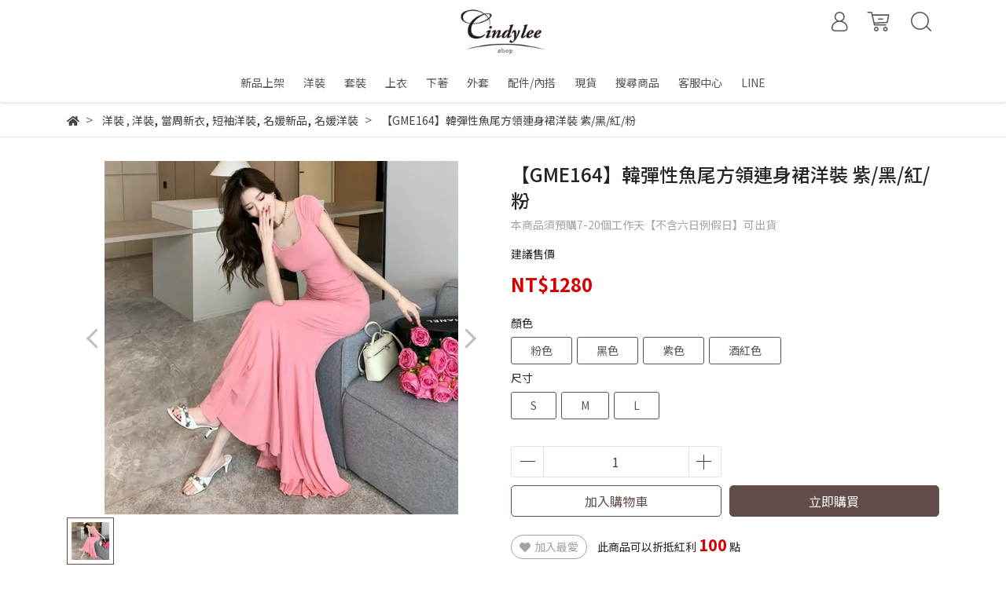

--- FILE ---
content_type: text/html; charset=utf-8
request_url: https://www.cindyleeshop.com/products/gme164%E9%9F%93%E5%BD%88%E6%80%A7%E9%AD%9A%E5%B0%BE%E6%96%B9%E9%A0%98%E9%80%A3%E8%BA%AB%E8%A3%99%E6%B4%8B%E8%A3%9D-%E7%B4%AB%E9%BB%91%E7%B4%85%E7%B2%89
body_size: 30171
content:
<!DOCTYPE html>
<html lang="zh-tw" style="height:100%;">
  <head>
      <script>
        window.dataLayer = window.dataLayer || [];
      </script>
    <!-- Google Tag Manager -->
            <script>(function(w,d,s,l,i){w[l]=w[l]||[];w[l].push({'gtm.start':
            new Date().getTime(),event:'gtm.js'});var f=d.getElementsByTagName(s)[0],
            j=d.createElement(s),dl=l!='dataLayer'?'&l='+l:'';j.async=true;j.src=
            'https://www.googletagmanager.com/gtm.js?id='+i+dl;f.parentNode.insertBefore(j,f);
            })(window,document,'script','dataLayer','GTM-W4TGR64');</script>
          <!-- End Google Tag Manager -->
      <!-- CYBERBIZ Google Tag Manager -->
      <script>(function(w,d,s,l,i){w[l]=w[l]||[];w[l].push({'gtm.start':
      new Date().getTime(),event:'gtm.js'});var f=d.getElementsByTagName(s)[0],
      j=d.createElement(s),dl=l!='dataLayer'?'&l='+l:'';j.async=true;j.src=
      'https://www.googletagmanager.com/gtm.js?id='+i+dl;f.parentNode.insertBefore(j,f);
      })(window,document,'script','cyb','GTM-TXD9LVJ');</script>
      <!-- End CYBERBIZ Google Tag Manager -->
    
    <meta name="facebook-domain-verification" content="kdiza5zok02awefj9hjo58xt1t4bvz" />
    <meta charset="utf-8">
    <meta http-equiv="X-UA-Compatible" content="IE=edge">
    <meta name="viewport" content="width=device-width, initial-scale=1">
    <meta property="og:site_name" content="Cindy Lee" />

    <!-- og tag -->
    
      <meta property="og:title" content="【GME164】韓彈性魚尾方領連身裙洋裝 紫/黑/紅/粉" />
      <meta property="og:url" content="http://www.cindyleeshop.com/products/gme164韓彈性魚尾方領連身裙洋裝-紫黑紅粉" />
      <meta property="og:type" content="product" />
      <meta property="og:description" content="" />
    

    <!-- og image -->
    
      <meta property="og:image" content="https://cdn1.cybassets.com/media/W1siZiIsIjU5MzEvcHJvZHVjdHMvNDY2OTE3NjIvMTcxNjg4NDkwNV82NWJkZGViZTE2YjBjMmYxMzhiMy5qcGVnIl0sWyJwIiwidGh1bWIiLCIyNDB4MjQwIl1d.jpeg?sha=2afe3261b0a8787e" />
    

    <title>
      
        【GME164】韓彈性魚尾方領連身裙洋裝 紫/黑/紅/粉 Cindy Lee
      
    </title>

    <link rel="shortcut icon" href="//cdn1.cybassets.com/s/files/5931/theme/53041/assets/img/1630557578_9455777d_favicon.png?1630557578" type="image/x-icon" />

    <!-- for vendor -->
    <link href='//cdn1.cybassets.com/s/files/5931/theme/53041/assets/css/beta_theme/1630557582_7314d11d_vendor.css?1630557582' rel='stylesheet' type='text/css' media='all' />

    <!-- for navbar -->
    <link href='//cdn1.cybassets.com/s/files/5931/theme/53041/assets/css/beta_theme/1630557582_7c097637_navbar.css?1630557582' rel='stylesheet' type='text/css' media='all' />
    <link href='//cdn1.cybassets.com/s/files/5931/theme/53041/assets/css/1630557582_facc4676_navbar.css?1630557582' rel='stylesheet' type='text/css' media='all' />
    <link href='//cdn1.cybassets.com/s/files/5931/theme/53041/assets/css/beta_theme/1630557583_d0107ab9_sidebar.css?1630557583' rel='stylesheet' type='text/css' media='all' />

    <!-- theme assets -->
    <link href='//cdn1.cybassets.com/s/files/5931/theme/53041/assets/css/beta_theme/1700450687_bb8ad008_main.css?1700450687' rel='stylesheet' type='text/css' media='all' />

    <!-- for vendor -->
    <script src='//cdn1.cybassets.com/s/files/5931/theme/53041/assets/js/1630557577_9633dac9_vendor.js?1630557577' type='text/javascript'></script>

            <script>
          window.sci = "eyJzaG9wX2lkIjo1OTMxLCJzaG9wX3BsYW4iOiJhZHZhbmNlIiwiZGltX2Fm\nZmlsaWF0ZSI6bnVsbCwiY3VzdG9tZXJfaWQiOm51bGx9\n";
        </script>


<meta name="csrf-param" content="authenticity_token" />
<meta name="csrf-token" content="gycGETrHtyX7GsNgwT04PdFMsU8iUB4wFxzPfs2OBz8dO1qQMlsOmvPvgVMhdwD1ExrUc25a2BhI-zZ9LECiJQ" />
<script>(function () {
  window.gaConfigurations = {"useProductIdInProductEvents":false};
})();
</script>
<link href="//cdn1.cybassets.com/frontend/shop/quark-58ffb4f95c39145b.css" rel="stylesheet" type="text/css" media="all" />
        <script>
          window.shopScriptHelper = {
            i18nLocale: "zh-TW",
            i18nLocaleDefault: "zh-TW",
            availableCurrencies: [],
            defaultCurrency: "TWD",
            currenciesInfo: [{"code":"TWD","html_unit":"NT${{amount_no_decimals}}","email":"NT${{amount_no_decimals}}","symbol":"NT$","decimal_precision":0,"unit":"","money_format":"%u%n","format":"NT${{amount_no_decimals}}","html":"NT${{amount_no_decimals}}","trailing_zeros":false,"name":"新台幣 (TWD)","email_unit":"NT${{amount_no_decimals}}"}],
            vueOverrideTranslations: {"zh-TW":{"vue":{}}},
            hasI18nInContextEditing: false,
            shopMultipleCurrenciesCheckout: false,
            hasLocalizedShopPriceFormat: false,
          }
        </script>

        
        <script
          src="//cdn1.cybassets.com/frontend/shop/tolgeeIntegration-58ffb4f95c39145b.js">
        </script>
        <script defer>
          /*
          * Enable in-context translation for Liquid part on the page.
          * This must be executed last to prevent conflicts with other Vue apps.
          * So put it to `onload`, which will be executed after DOM ready's app mount
          */
          window.onload = function() {
            if (
              window.shopScriptHelper &&
              window.shopScriptHelper.hasI18nInContextEditing
            ) {
              window.initTolgeeForLiquid()
            }
          }
        </script>

<script> var google_con_event_labels = []</script>
<script src="//cdn1.cybassets.com/frontend/shop/pageEventHandler-58ffb4f95c39145b.js"></script>
        <script>
          window.c12t = {"customer_id":null,"product":{"id":46691762,"name":"【GME164】韓彈性魚尾方領連身裙洋裝 紫/黑/紅/粉","price":1280.0,"brand":"Cindy Lee"}};
        </script>

        <meta name="request-id" content="D058BC0E6B83D2E6CE51FA0B2617CB75"/>



          <script>
            window.parent.postMessage({ type: 'previewShopInit', currentUrl: window.location.href }, '*');
          </script>

<script src="//cdn1.cybassets.com/frontend/appStoreSDK/main.d4c35f1b0180f7366007.js"></script>
<script>window.CYBERBIZ_AppScriptSettings = {"shop_add_ons":"W3sidmVuZG9yX3R5cGUiOiJDWUJFUkJJWiBHb29nbGUgQW5hbHl0aWNzIDQi\nLCJhcHBfaWQiOiJRVWo1WnFvZUlPUjlaM2JaS2trMG44N3l5a0FpOWU0NURE\naDJ0YlFnaUJBIiwic2V0dGluZ3MiOnsiZ3RhZ19pZCI6IkctR1MyUU1YM1ZO\nRSwgRy00QjdSSzdGSFdIIn19LHsidmVuZG9yX3R5cGUiOiJHb29nbGUgQW5h\nbHl0aWNzIDQiLCJhcHBfaWQiOiJSYkpWMTVFcVZWOHJ1Umo3NVlmV3Z1RUlD\nRm90Q0FPZm0xSDZtZ3hyNkZBIiwic2V0dGluZ3MiOnsiZ3RhZ19pZCI6Ikct\nQjVWNTZCRlpNWiJ9fV0=\n"}
</script>
<script src="https://cdn.cybassets.com/appmarket/api/common/attachments/entrypoint/55265858d742072334e3b512dec79a7ea83983768ae62274cc79ac07f8061d95.js"></script>
<script src="https://cdn.cybassets.com/appmarket/api/common/attachments/entrypoint/dc3179e14cceab8a86a543ef3b5bcc4b0c1e5499ef19602eec341c7f6103bc9f.js"></script>
<script>window.CYBERBIZ.initializeSDK.initialize();</script>
<script src="//cdn1.cybassets.com/frontend/shop/setAffliateCookie-58ffb4f95c39145b.js"></script>

        <!-- LINE Tag Setting -->
        <script>
          var ltas = [{"customerType":"account","tagId":"afb2195c-af1a-4680-905c-7ac670db6437"},{"customerType":"lap","tagId":"774939b6-03e3-493d-ba77-d817aafb271c"}];
          var lts = ["afb2195c-af1a-4680-905c-7ac670db6437","774939b6-03e3-493d-ba77-d817aafb271c"];
        </script>
        <!-- End LINE Tag Setting -->

          <!-- LINE Tag Base Code -->
          <!-- Do Not Modify -->
          <script>
          (function(g,d,o){
            g._ltq=g._ltq||[];g._lt=g._lt||function(){g._ltq.push(arguments)};
            var h=location.protocol==='https:'?'https://d.line-scdn.net':'http://d.line-cdn.net';
            var s=d.createElement('script');s.async=1;
            s.src=o||h+'/n/line_tag/public/release/v1/lt.js';
            var t=d.getElementsByTagName('script')[0];t.parentNode.insertBefore(s,t);
              })(window, document);
          ltas.forEach(function(lta){
            _lt('init', { customerType: lta.customerType, tagId: lta.tagId });
            _lt('send', 'pv', [lta.tagId]);
          });
          </script>
          <noscript>
            <img height="1" width="1" style="display:none" src="https://tr.line.me/tag.gif?c_t=lap&t_id=e317566c-9fe5-48de-bc28-d6a2d773853a&e=pv&noscript=1" />
          </noscript>
          <!-- End LINE Tag Base Code -->

          <script>
            window.addEventListener('load', function() {
              _lt('send', 'cv', { type: 'PageView' }, lts);
            });
          </script>

          <script>
            window.addEventListener('load', function() {
              $(document).on('sendAddToCartEvent', function() {
                _lt('send', 'cv', { type: 'AddToCart' }, lts);
              });
              $(window).on('addToCart', function() {
                _lt('send', 'cv', { type: 'AddToCart' }, lts);
              });
            });
          </script>

          <script>
            window.addEventListener('load', function() {
              _lt('send', 'cv', { type: 'ViewContent' }, lts);
            });
          </script>



<meta name="title" content="【GME164】韓彈性魚尾方領連身裙洋裝 紫/黑/紅/粉 | Cindy Lee">
<meta property="og:title" content="【GME164】韓彈性魚尾方領連身裙洋裝 紫/黑/紅/粉 | Cindy Lee">
<meta name="description" content="本商品須預購7-20個工作天【不含六日例假日】可出貨">
<meta property="og:description" content="本商品須預購7-20個工作天【不含六日例假日】可出貨">
<meta name="keywords" content="【GME164】韓彈性魚尾方領連身裙洋裝 紫/黑/紅/粉">
<meta property="og:url" content="http://www.cindyleeshop.com/products/gme164韓彈性魚尾方領連身裙洋裝-紫黑紅粉">
<meta property="og:type" content="og:product">
<script type="application/ld+json">{"@context":"https://schema.org/","@type":"Product","name":"【GME164】韓彈性魚尾方領連身裙洋裝 紫/黑/紅/粉","image":"https://cdn1.cybassets.com/media/W1siZiIsIjU5MzEvcHJvZHVjdHMvNDY2OTE3NjIvMTcxNjg4NDkwNV82NWJkZGViZTE2YjBjMmYxMzhiMy5qcGVnIl0sWyJwIiwidGh1bWIiLCIzMngzMiJdXQ.jpeg?sha=ff85fd3c2eb013d9","description":"本商品須預購7-20個工作天【不含六日例假日】可出貨","brand":"Cindy Lee","sku":"G6509","offers":{"@type":"Offer","url":"https://www.cindyleeshop.com/products/gme164韓彈性魚尾方領連身裙洋裝-紫黑紅粉","priceCurrency":"TWD","price":"1280.0","priceValidUntil":"","availability":"InStock"},"productId":46691762}</script>

      <script>
        document.addEventListener("DOMContentLoaded", function() {
          gtag('event', 'view_item', {"items":[{"id":55030705,"name":"【GME164】韓彈性魚尾方領連身裙洋裝 紫/黑/紅/粉","price":1280.0},{"id":55030706,"name":"【GME164】韓彈性魚尾方領連身裙洋裝 紫/黑/紅/粉","price":1280.0},{"id":55030707,"name":"【GME164】韓彈性魚尾方領連身裙洋裝 紫/黑/紅/粉","price":1280.0},{"id":55030708,"name":"【GME164】韓彈性魚尾方領連身裙洋裝 紫/黑/紅/粉","price":1280.0},{"id":55030709,"name":"【GME164】韓彈性魚尾方領連身裙洋裝 紫/黑/紅/粉","price":1280.0},{"id":55030710,"name":"【GME164】韓彈性魚尾方領連身裙洋裝 紫/黑/紅/粉","price":1280.0},{"id":55030711,"name":"【GME164】韓彈性魚尾方領連身裙洋裝 紫/黑/紅/粉","price":1280.0},{"id":55030712,"name":"【GME164】韓彈性魚尾方領連身裙洋裝 紫/黑/紅/粉","price":1280.0},{"id":55030713,"name":"【GME164】韓彈性魚尾方領連身裙洋裝 紫/黑/紅/粉","price":1280.0},{"id":55030714,"name":"【GME164】韓彈性魚尾方領連身裙洋裝 紫/黑/紅/粉","price":1280.0},{"id":55030715,"name":"【GME164】韓彈性魚尾方領連身裙洋裝 紫/黑/紅/粉","price":1280.0},{"id":55030716,"name":"【GME164】韓彈性魚尾方領連身裙洋裝 紫/黑/紅/粉","price":1280.0}],"send_to":["cyberbiz","dynamic_remarketing"]});
        })
      </script>
    
      <script>
        document.addEventListener("DOMContentLoaded", function() {
          gtag('event', 'view_item', {"items":[{"id":"G6509","name":"【GME164】韓彈性魚尾方領連身裙洋裝 紫/黑/紅/粉","price":1280.0},{"id":"G6509","name":"【GME164】韓彈性魚尾方領連身裙洋裝 紫/黑/紅/粉","price":1280.0},{"id":"G6509","name":"【GME164】韓彈性魚尾方領連身裙洋裝 紫/黑/紅/粉","price":1280.0},{"id":"G6509","name":"【GME164】韓彈性魚尾方領連身裙洋裝 紫/黑/紅/粉","price":1280.0},{"id":"G6509","name":"【GME164】韓彈性魚尾方領連身裙洋裝 紫/黑/紅/粉","price":1280.0},{"id":"G6509","name":"【GME164】韓彈性魚尾方領連身裙洋裝 紫/黑/紅/粉","price":1280.0},{"id":"G6509","name":"【GME164】韓彈性魚尾方領連身裙洋裝 紫/黑/紅/粉","price":1280.0},{"id":"G6509","name":"【GME164】韓彈性魚尾方領連身裙洋裝 紫/黑/紅/粉","price":1280.0},{"id":"G6509","name":"【GME164】韓彈性魚尾方領連身裙洋裝 紫/黑/紅/粉","price":1280.0},{"id":"G6509","name":"【GME164】韓彈性魚尾方領連身裙洋裝 紫/黑/紅/粉","price":1280.0},{"id":"G6509","name":"【GME164】韓彈性魚尾方領連身裙洋裝 紫/黑/紅/粉","price":1280.0},{"id":"G6509","name":"【GME164】韓彈性魚尾方領連身裙洋裝 紫/黑/紅/粉","price":1280.0}],"send_to":["ecommerce","enhanced_ecommerce"]});
        })
      </script>
    

      <script>
        document.addEventListener("DOMContentLoaded", function() {
          try {
            var productData = [{"id":"G6509","variant_id":55030705,"name":"【GME164】韓彈性魚尾方領連身裙洋裝 紫/黑/紅/粉","price":1280.0,"category":"洋裝","list_name":""},{"id":"G6509","variant_id":55030706,"name":"【GME164】韓彈性魚尾方領連身裙洋裝 紫/黑/紅/粉","price":1280.0,"category":"洋裝","list_name":""},{"id":"G6509","variant_id":55030707,"name":"【GME164】韓彈性魚尾方領連身裙洋裝 紫/黑/紅/粉","price":1280.0,"category":"洋裝","list_name":""},{"id":"G6509","variant_id":55030708,"name":"【GME164】韓彈性魚尾方領連身裙洋裝 紫/黑/紅/粉","price":1280.0,"category":"洋裝","list_name":""},{"id":"G6509","variant_id":55030709,"name":"【GME164】韓彈性魚尾方領連身裙洋裝 紫/黑/紅/粉","price":1280.0,"category":"洋裝","list_name":""},{"id":"G6509","variant_id":55030710,"name":"【GME164】韓彈性魚尾方領連身裙洋裝 紫/黑/紅/粉","price":1280.0,"category":"洋裝","list_name":""},{"id":"G6509","variant_id":55030711,"name":"【GME164】韓彈性魚尾方領連身裙洋裝 紫/黑/紅/粉","price":1280.0,"category":"洋裝","list_name":""},{"id":"G6509","variant_id":55030712,"name":"【GME164】韓彈性魚尾方領連身裙洋裝 紫/黑/紅/粉","price":1280.0,"category":"洋裝","list_name":""},{"id":"G6509","variant_id":55030713,"name":"【GME164】韓彈性魚尾方領連身裙洋裝 紫/黑/紅/粉","price":1280.0,"category":"洋裝","list_name":""},{"id":"G6509","variant_id":55030714,"name":"【GME164】韓彈性魚尾方領連身裙洋裝 紫/黑/紅/粉","price":1280.0,"category":"洋裝","list_name":""},{"id":"G6509","variant_id":55030715,"name":"【GME164】韓彈性魚尾方領連身裙洋裝 紫/黑/紅/粉","price":1280.0,"category":"洋裝","list_name":""},{"id":"G6509","variant_id":55030716,"name":"【GME164】韓彈性魚尾方領連身裙洋裝 紫/黑/紅/粉","price":1280.0,"category":"洋裝","list_name":""}];

            if (document.referrer.indexOf('collection') !== -1 || document.referrer.indexOf('products') !== -1) {
              for (var i = 0; i < productData.length; i++) {
                productData[i].list_name = sessionStorage.getItem("viewedCollection");
              }
            }

            window.CYBERBIZ.eventSDK.callEvent("viewItem", productData)

            window.addEventListener("beforeunload", function(event) {
              var collection = "相關商品";
              sessionStorage.setItem("viewedCollection", collection);
            });

          } catch (error) {
            console.error('Exception catched in appMarketViewItemEvent')
          }
        })
      </script>
    

<script src="//cdn1.cybassets.com/frontend/shop/gallery-58ffb4f95c39145b.js"></script>
    <link href='//cdn1.cybassets.com/s/files/5931/theme/53041/assets/css/beta_theme/1645774556_ef1bb957_variables.css?1645774556' rel='stylesheet' type='text/css' media='all' />
  
        <!-- Global site tag (gtag.js) - Google Analytics -->
          <script async src="https://www.googletagmanager.com/gtag/js?id=G-GS2QMX3VNE"></script>
          <script>
            window.dataLayer = window.dataLayer || [];
            function gtag(){dataLayer.push(arguments);}
            gtag('js', new Date());
            
            
      gtag('config', 'UA-102347850-1', {"groups":"ecommerce"});gtag('config', 'G-B5V56BFZMZ', {"groups":"ecommerce"});</script>
      <script>
        (function(i,s,o,g,r,a,m){i['GoogleAnalyticsObject']=r;i[r]=i[r]||function(){
        (i[r].q=i[r].q||[]).push(arguments)},i[r].l=1*new Date();a=s.createElement(o),
        m=s.getElementsByTagName(o)[0];a.async=1;a.src=g;m.parentNode.insertBefore(a,m)
        })(window,document,'script','//www.google-analytics.com/analytics.js','ga');

        ga('create', '', 'auto', {'name': 'cyberbiz'});
        ga('cyberbiz.require', 'displayfeatures');
        ga('cyberbiz.set', 'dimension1', '5931');
        ga('cyberbiz.require', 'ec');
        ga('cyberbiz.send', 'pageview');
      </script>
    
      <script>
      !function(f,b,e,v,n,t,s){if(f.fbq)return;n=f.fbq=function(){n.callMethod?
      n.callMethod.apply(n,arguments):n.queue.push(arguments)};if(!f._fbq)f._fbq=n;
      n.push=n;n.loaded=!0;n.version='2.0';n.queue=[];t=b.createElement(e);t.async=!0;
      t.src=v;s=b.getElementsByTagName(e)[0];s.parentNode.insertBefore(t,s)}(window,
      document,'script','//connect.facebook.net/en_US/fbevents.js');

      fbq('init', '195567924107735', {}, {'agent':'plcyberbiz'});
      fbq('track', "PageView", '', { eventID: "PageView_D058BC0E6B83D2E6CE51FA0B2617CB75" });
      var facebook_pixel_id = '195567924107735'</script>

    
      <script type="application/javascript">
        (function(w,d,t,r,u){w[u]=w[u]||[];w[u].push(
          {'projectId':"10000",'properties':{'pixelId':"10039341"}}
        );var s=d.createElement(t);s.src=r;
        s.async=true;s.onload=s.onreadystatechange=function(){var y,rs=this.readyState,c=w[u];
        if(rs&&rs!="complete"&&rs!="loaded"){return}try{y=YAHOO.ywa.I13N.fireBeacon;w[u]=[];
        w[u].push=function(p){y([p])};y(c)}catch(e){}};
        var scr=d.getElementsByTagName(t)[0],par=scr.parentNode;par.insertBefore(s,scr)})
        (window,document,"script","https://s.yimg.com/wi/ytc.js","dotq");
      </script>
    </head>

  <body style="display: flex; flex-direction: column;"><!-- Google Tag Manager (noscript) -->
            <noscript><iframe src="//www.googletagmanager.com/ns.html?id=GTM-W4TGR64"
            height="0" width="0" style="display:none;visibility:hidden"></iframe></noscript>
          <!-- End Google Tag Manager (noscript) -->
      <noscript><iframe
      src="//www.googletagmanager.com/ns.html?id=GTM-TXD9LVJ"
      height="0"
      width="0"
      style="display:none;visibility:hidden">
      </iframe></noscript>
    
    <!-- Navigation -->
    <script type="text/javascript">
  $(document).ready(function() {
      WebFont.load({
        google: {
          families: [ 'Noto+Sans+TC:100,300,400,500,700,900&display=swap:chinese-traditional' ]
        }
      });
  });
</script>

<span class="drawer drawer--left">
  <header id="header">
    <div class="hidden-md computer_nav">
      <div class="header_logo text-center">
        <!-- logo start -->
        <div class="container">
          <div class="relative">
            <nav class="logo">
              
                <a href="/">
                  <img src="//cdn1.cybassets.com/s/files/5931/theme/53041/assets/img/1630557581_3d945192_navbar_logo.png?1630557581" height="50" width="auto" alt="logo">
                </a>
              
            </nav>
            <!-- logo end -->
            <!-- tool-nav start -->
              <nav class="tool-nav">
  <ul class="link_shelf_top">
    <!-- member -->
    
      <li class="customer_account">
        <div class="dropdown static">
          <a href="javascript:void(0)" data-toggle="dropdown">
            <svg class="member-svg" xmlns="http://www.w3.org/2000/svg" height="26" width="20.8" viewBox="0 0 40 50">
              <path d="M26.133,22.686c3.417-2.192,5.692-6.016,5.692-10.368C31.825,5.526,26.299,0,19.507,0S7.188,5.526,7.188,12.318c0,4.352,2.275,8.176,5.692,10.368C5.381,25.098,0,31.457,0,38.926v1.627C0,44.659,3.716,48,8.283,48h22.448c4.567,0,8.283-3.341,8.283-7.447v-1.627C39.014,31.457,33.632,25.098,26.133,22.686z M10.188,12.318  C10.188,7.18,14.368,3,19.507,3s9.319,4.18,9.319,9.318c0,5.139-4.181,9.319-9.319,9.319S10.188,17.457,10.188,12.318zM36.014,40.553c0,2.452-2.37,4.447-5.283,4.447H8.283C5.37,45,3,43.005,3,40.553v-1.627c0-7.879,7.405-14.289,16.506-14.289c9.102,0,16.507,6.41,16.507,14.289L36.014,40.553L36.014,40.553z"/>
            </svg>
            <span class="text"></span>
          </a>
          <div class="dropdown-menu" role="menu">
            <ul id="customer-logined-menu" style="display: none">
              <li class="button">
                <a href="/account/logout" class="btn-logout">會員登出</a>
              </li>
              <li class="button">
                <a href="/account/index" class="btn-orders">訂單查詢</a>
              </li>
            </ul>
            <ul id="customer-not-login-menu">
              <li class="button">
                <a href="/account/login" class="btn-login">會員登入</a>
              </li>
              <li class="button">
                <a href="/account/signup" class="btn-signin">註冊新會員</a>
              </li>
            </ul>
          </div>
        </div>
      </li>
    
    <!-- for money symbol -->
    <div id="money-symbol" data-money-symbol="NT${{amount_no_decimals}}" hidden></div>
    <!-- cart -->
    
      <li class="cart">
        <!--電腦版的購物車選單-->
        <div class="dropdown static">
          <a href="javascript:void(0)" data-toggle="dropdown" class="shopcart">
            <svg class="cart-svg" xmlns="http://www.w3.org/2000/svg" height="26" width="32" viewBox="0 0 60 50">
              <path d="M53.651,6.955c-0.285-0.343-0.708-0.542-1.154-0.542H13.471L12.3,1.173
                C12.147,0.487,11.539,0,10.836,0H1.5C0.671,0,0,0.671,0,1.5S0.672,3,1.5,3h8.134l6.593,29.503c0.153,0.686,0.762,1.173,1.464,1.173
                h27.882c0.828,0,1.5-0.672,1.5-1.5s-0.672-1.5-1.5-1.5h-26.68l-0.336-1.503l30.61-1.59c0.691-0.036,1.269-0.541,1.396-1.222
                l3.408-18.172C54.054,7.75,53.937,7.298,53.651,6.955z M47.832,24.648l-29.938,1.554l-3.752-16.79h36.547L47.832,24.648z"/>
              <path d="M27.829,19.456h9.873c0.828,0,1.5-0.671,1.5-1.5s-0.672-1.5-1.5-1.5h-9.873
                c-0.829,0-1.5,0.671-1.5,1.5S27,19.456,27.829,19.456z"/>
              <path d="M22.174,36.563c-3.153,0-5.718,2.565-5.718,5.718S19.021,48,22.174,48s5.719-2.565,5.719-5.719
                C27.893,39.129,25.328,36.563,22.174,36.563z M22.174,45c-1.499,0-2.718-1.22-2.718-2.719s1.219-2.718,2.718-2.718
                s2.719,1.219,2.719,2.718S23.673,45,22.174,45z"/>
              <path d="M44.456,36.563c-3.153,0-5.719,2.565-5.719,5.718S41.302,48,44.456,48s5.719-2.565,5.719-5.719
                C50.175,39.129,47.609,36.563,44.456,36.563z M44.456,45c-1.499,0-2.719-1.22-2.719-2.719s1.22-2.718,2.719-2.718
                s2.719,1.219,2.719,2.718S45.955,45,44.456,45z"/>
            </svg>
            <span class="global-cart-count" style="display: none;">0</span>
            <span class="global-cart-loading"></span>
          </a>
          <div class="dropdown-menu" role="menu">
            <div class="cart_list global-cart-item-list custom-scrollbar">
            </div>
            <div class="button">
              <a class="btn-checkout" href="/cart">立即結帳</a>
            </div>
          </div>
        </div>
      </li>
    
    <!-- search -->
    
      <li class="search">
        <div class="dropdown static">
          <a href="javascript:void(0)" data-toggle="dropdown">
            <svg class="saerch-svg" xmlns="http://www.w3.org/2000/svg" height="26" width="26" viewBox="0 0 50 50">
              <path d="M49.932,45.439l-9.987-9.987c-0.075-0.075-0.168-0.113-0.253-0.168
              c2.773-3.688,4.419-8.269,4.419-13.229C44.111,9.894,34.217,0,22.056,0C9.894,0,0,9.894,0,22.055C0,34.217,9.894,44.11,22.055,44.11c6.15,0,11.718-2.533,15.722-6.607c0.019,0.021,0.026,0.049,0.046,0.07l9.987,9.987c0.294,0.294,0.678,0.44,1.062,0.44s0.768-0.146,1.061-0.439C50.518,46.975,50.518,46.025,49.932,45.439z M22.056,41.11c-10.507,0-19.055-8.548-19.055-19.055C3,11.548,11.549,3,22.056,3s19.055,8.548,19.055,19.055C41.111,32.562,32.563,41.11,22.056,41.11z"/>
            </svg>
          </a>
          <div class="dropdown-menu" role="menu">
            <div class="search-area">
              <form action="/search" class="form-inline">
                <div class="form-area">
                  <input class="form-control" type="search" placeholder="請輸入產品名" aria-label="Search" name="q" value="">
                  <button class="btn-search" type="submit">搜尋</button>
                </div>
              </form>
              <a href="javascript:void(0)" class="close-dropdown"><i class="fa fas fa-times"></i></a>
            </div>
          </div>
        </div>
      </li>
    
  </ul>
</nav>

            <!-- tool-nav end -->
          </div>
        </div>
      </div>
      <div class="header_nav">
        <div class="container text-center">
          <div class="relative">
            <!-- main-nav start -->
              <nav class="main-nav">
  <ul class="link_shelf_top">
    
      
        
          <!-- 顯示二維 -->
          <li class="dropdown static">
            
              <a href="javascript:void(0)" data-toggle="dropdown">
                <span class="text">新品上架</span>
              </a>
            
            <div class="dropdown-menu" role="menu" aria-labelledby="">
              <div class="static">
                <div class="row">
                  
                    <div class="col-sm-2">
                      <ul>
                        <li class="title">
                          
                            <a href="/collections/名媛系列">
                              <span class="text">名媛新品</span>
                            </a>
                          
                        </li>
                        
                      </ul>
                    </div>
                  
                    <div class="col-sm-2">
                      <ul>
                        <li class="title">
                          
                            <a href="/collections/渡假系列">
                              <span class="text">渡假新品</span>
                            </a>
                          
                        </li>
                        
                      </ul>
                    </div>
                  
                </div>
              </div>
            </div>
          </li>
        
      <!-- linklist end -->
      
    
      
        
          <!-- 顯示二維 -->
          <li class="dropdown static">
            
              <a href="javascript:void(0)" data-toggle="dropdown">
                <span class="text">洋裝</span>
              </a>
            
            <div class="dropdown-menu" role="menu" aria-labelledby="">
              <div class="static">
                <div class="row">
                  
                    <div class="col-sm-2">
                      <ul>
                        <li class="title">
                          
                            <a href="/collections/名媛洋裝">
                              <span class="text">名媛洋裝</span>
                            </a>
                          
                        </li>
                        
                      </ul>
                    </div>
                  
                    <div class="col-sm-2">
                      <ul>
                        <li class="title">
                          
                            <a href="/collections/渡假洋裝">
                              <span class="text">渡假洋裝</span>
                            </a>
                          
                        </li>
                        
                      </ul>
                    </div>
                  
                </div>
              </div>
            </div>
          </li>
        
      <!-- linklist end -->
      
    
      
        <li>
          <a href="/collections/套裝">
            <span class="text">套裝</span>
          </a>
        </li>
      
    
      
        <li>
          <a href="/collections/上衣衣">
            <span class="text">上衣</span>
          </a>
        </li>
      
    
      
        <li>
          <a href="/collections/裙子">
            <span class="text">下著</span>
          </a>
        </li>
      
    
      
        <li>
          <a href="/collections/外套套">
            <span class="text">外套</span>
          </a>
        </li>
      
    
      
        <li>
          <a href="/collections/配件">
            <span class="text">配件/內搭</span>
          </a>
        </li>
      
    
      
        
          <!-- 顯示二維 -->
          <li class="dropdown static">
            
              <a href="javascript:void(0)" data-toggle="dropdown">
                <span class="text">現貨</span>
              </a>
            
            <div class="dropdown-menu" role="menu" aria-labelledby="">
              <div class="static">
                <div class="row">
                  
                    <div class="col-sm-2">
                      <ul>
                        <li class="title">
                          
                            <a href="/collections/冬季現貨">
                              <span class="text">冬季現貨</span>
                            </a>
                          
                        </li>
                        
                      </ul>
                    </div>
                  
                    <div class="col-sm-2">
                      <ul>
                        <li class="title">
                          
                            <a href="/collections/夏季現貨">
                              <span class="text">夏季現貨</span>
                            </a>
                          
                        </li>
                        
                      </ul>
                    </div>
                  
                </div>
              </div>
            </div>
          </li>
        
      <!-- linklist end -->
      
    
      
        <li>
          <a href="/search">
            <span class="text">搜尋商品</span>
          </a>
        </li>
      
    
      
        <li>
          <a href="/contact">
            <span class="text">客服中心</span>
          </a>
        </li>
      
    
      
        <li>
          <a href="https://line.me/R/ti/p/%40cindyleeshop">
            <span class="text">LINE</span>
          </a>
        </li>
      
    
  </ul>
</nav>
            <!-- main-nav end -->
          </div>
        </div>
      </div>
    </div>
    <div class="visible-md relative">
      <!-- mobile-nav start -->
      <nav class="mobile-nav">
        <ul>
          <li class="sidebar-menu-icon drawer-toggle">
            <svg class="menu-svg" xmlns="http://www.w3.org/2000/svg" height="26" viewBox="0 0 50 50">
              <path d="M51.529,3H1.5C0.672,3,0,2.329,0,1.5S0.672,0,1.5,0h50.029c0.828,0,1.5,0.671,1.5,1.5
                S52.357,3,51.529,3z"/>
              <path d="M51.529,24.023H1.5c-0.828,0-1.5-0.672-1.5-1.5s0.672-1.5,1.5-1.5h50.029
                c0.828,0,1.5,0.672,1.5,1.5S52.357,24.023,51.529,24.023z"/>
              <path d="M29.101,45.046H1.5c-0.828,0-1.5-0.672-1.5-1.5s0.672-1.5,1.5-1.5h27.601
                c0.828,0,1.5,0.672,1.5,1.5S29.929,45.046,29.101,45.046z"/>
            </svg>
          </li>
          
            <li class="logo">
                <a href="/" class="img-flex d-flex justify-content-start">
                  <img src="//cdn1.cybassets.com/s/files/5931/theme/53041/assets/img/1630557581_3d945192_navbar_logo.png?1630557581" height="50" width="auto" alt="logo">
                </a>
            </li>
          
          
            <li class="member">
              <a id="customer-phone-nav-icon" href="/account/login">
                <svg class="member-svg" xmlns="http://www.w3.org/2000/svg" height="26" viewBox="0 0 40 50">
                  <path d="M26.133,22.686c3.417-2.192,5.692-6.016,5.692-10.368C31.825,5.526,26.299,0,19.507,0S7.188,5.526,7.188,12.318c0,4.352,2.275,8.176,5.692,10.368C5.381,25.098,0,31.457,0,38.926v1.627C0,44.659,3.716,48,8.283,48h22.448c4.567,0,8.283-3.341,8.283-7.447v-1.627C39.014,31.457,33.632,25.098,26.133,22.686z M10.188,12.318  C10.188,7.18,14.368,3,19.507,3s9.319,4.18,9.319,9.318c0,5.139-4.181,9.319-9.319,9.319S10.188,17.457,10.188,12.318zM36.014,40.553c0,2.452-2.37,4.447-5.283,4.447H8.283C5.37,45,3,43.005,3,40.553v-1.627c0-7.879,7.405-14.289,16.506-14.289c9.102,0,16.507,6.41,16.507,14.289L36.014,40.553L36.014,40.553z"/>
                </svg>
              </a>
            </li>
          
          
            <li class="cart">
              <a href="/cart">
                <svg class="cart-svg" xmlns="http://www.w3.org/2000/svg" height="26" viewBox="0 0 60 50">
                  <path d="M53.651,6.955c-0.285-0.343-0.708-0.542-1.154-0.542H13.471L12.3,1.173
                    C12.147,0.487,11.539,0,10.836,0H1.5C0.671,0,0,0.671,0,1.5S0.672,3,1.5,3h8.134l6.593,29.503c0.153,0.686,0.762,1.173,1.464,1.173
                    h27.882c0.828,0,1.5-0.672,1.5-1.5s-0.672-1.5-1.5-1.5h-26.68l-0.336-1.503l30.61-1.59c0.691-0.036,1.269-0.541,1.396-1.222
                    l3.408-18.172C54.054,7.75,53.937,7.298,53.651,6.955z M47.832,24.648l-29.938,1.554l-3.752-16.79h36.547L47.832,24.648z"/>
                  <path d="M27.829,19.456h9.873c0.828,0,1.5-0.671,1.5-1.5s-0.672-1.5-1.5-1.5h-9.873
                    c-0.829,0-1.5,0.671-1.5,1.5S27,19.456,27.829,19.456z"/>
                  <path d="M22.174,36.563c-3.153,0-5.718,2.565-5.718,5.718S19.021,48,22.174,48s5.719-2.565,5.719-5.719
                    C27.893,39.129,25.328,36.563,22.174,36.563z M22.174,45c-1.499,0-2.718-1.22-2.718-2.719s1.219-2.718,2.718-2.718
                    s2.719,1.219,2.719,2.718S23.673,45,22.174,45z"/>
                  <path d="M44.456,36.563c-3.153,0-5.719,2.565-5.719,5.718S41.302,48,44.456,48s5.719-2.565,5.719-5.719
                    C50.175,39.129,47.609,36.563,44.456,36.563z M44.456,45c-1.499,0-2.719-1.22-2.719-2.719s1.22-2.718,2.719-2.718
                    s2.719,1.219,2.719,2.718S45.955,45,44.456,45z"/>
                </svg>
                <span class="number global-cart-count" style="display: none;">0</span>
              </a>
            </li>
          
          
            <li class="search">
              <div class="dropdown static">
                <a href="javascript:void(0)" data-toggle="dropdown">
                  <svg class="saerch-svg" xmlns="http://www.w3.org/2000/svg" height="26" viewBox="0 0 50 50">
                    <path d="M49.932,45.439l-9.987-9.987c-0.075-0.075-0.168-0.113-0.253-0.168
                    c2.773-3.688,4.419-8.269,4.419-13.229C44.111,9.894,34.217,0,22.056,0C9.894,0,0,9.894,0,22.055C0,34.217,9.894,44.11,22.055,44.11c6.15,0,11.718-2.533,15.722-6.607c0.019,0.021,0.026,0.049,0.046,0.07l9.987,9.987c0.294,0.294,0.678,0.44,1.062,0.44s0.768-0.146,1.061-0.439C50.518,46.975,50.518,46.025,49.932,45.439z M22.056,41.11c-10.507,0-19.055-8.548-19.055-19.055C3,11.548,11.549,3,22.056,3s19.055,8.548,19.055,19.055C41.111,32.562,32.563,41.11,22.056,41.11z"/>
                  </svg>
                </a>
                <div class="dropdown-menu" role="menu">
                  <div class="search-area">
                    <form action="/search" class="form-inline">
                      <div class="form-area">
                        <input class="form-control" type="search" placeholder="請輸入產品名" aria-label="Search" name="q" value="">
                        <button class="btn-search" type="submit">搜尋</button>
                      </div>
                    </form>
                    <a href="javascript:void(0)" class="close-dropdown"><i class="fa fas fa-times"></i></a>
                  </div>
                </div>
              </div>
            </li>
          
        </ul>
      </nav>
      <!-- mobile-nav end -->
    </div>
  </header>
  <!-- Sidebar -->
  <nav class="drawer-nav" role="navigation">
    <div class="drawer-menu">
      <ul id="index_sidebar_shelf_top" class="sidebar">
  
    <li class="logo">
      <a href="/">
        <img src="//cdn1.cybassets.com/s/files/5931/theme/53041/assets/img/1630557578_9d51f5e9_slider_logo.png?1630557578" height="50" width="auto" alt="logo">
      </a>
      <button class="drawer-toggle"></button>
    </li>
  
  
    
      
      
        <li>
          <button class="linklist bt-toggle  collapsed " data-toggle="collapse" data-target=".collapse_index_sidebar_1" aria-expanded=" false ">
            新品上架
          </button>
          <ul id="index_sidebar_shelf_second_1" class="collapse_index_sidebar_1 collapse shelf_second ">
            
              
              
                <li><a href="/collections/名媛系列">名媛新品</a></li>
              
            
              
              
                <li><a href="/collections/渡假系列">渡假新品</a></li>
              
            
          </ul>
        </li>
      
    
      
      
        <li>
          <button class="linklist bt-toggle  collapsed " data-toggle="collapse" data-target=".collapse_index_sidebar_2" aria-expanded=" false ">
            洋裝
          </button>
          <ul id="index_sidebar_shelf_second_2" class="collapse_index_sidebar_2 collapse shelf_second ">
            
              
              
                <li><a href="/collections/名媛洋裝">名媛洋裝</a></li>
              
            
              
              
                <li><a href="/collections/渡假洋裝">渡假洋裝</a></li>
              
            
          </ul>
        </li>
      
    
      
      
        <li><a href="/collections/套裝">套裝</a></li>
      
    
      
      
        <li><a href="/collections/上衣衣">上衣</a></li>
      
    
      
      
        <li><a href="/collections/裙子">下著</a></li>
      
    
      
      
        <li><a href="/collections/外套套">外套</a></li>
      
    
      
      
        <li><a href="/collections/配件">配件/內搭</a></li>
      
    
      
      
        <li>
          <button class="linklist bt-toggle  collapsed " data-toggle="collapse" data-target=".collapse_index_sidebar_8" aria-expanded=" false ">
            現貨
          </button>
          <ul id="index_sidebar_shelf_second_8" class="collapse_index_sidebar_8 collapse shelf_second ">
            
              
              
                <li><a href="/collections/冬季現貨">冬季現貨</a></li>
              
            
              
              
                <li><a href="/collections/夏季現貨">夏季現貨</a></li>
              
            
          </ul>
        </li>
      
    
      
      
        <li><a href="/search">搜尋商品</a></li>
      
    
      
      
        <li><a href="/contact">客服中心</a></li>
      
    
      
      
        <li><a href="https://line.me/R/ti/p/%40cindyleeshop">LINE</a></li>
      
    
  
  
    <li>
      <div class="customer-logined-menu" style="display: none">
        <a href="/account/logout" class="btn-logout">
          <span>會員登出</span>
          <i class="fas fa-sign-out-alt"></i>
        </a>
      </div>
      
        <div class="customer-not-login-menu">
          <a href="/account/login" class="btn-login">
            <span>登入/註冊</span>
            <i class="fas fa-sign-in-alt"></i>
          </a>
        </div>
      
    </li>
  
</ul>

<script>
  $(document).ready(function(){
    // 側邊選單
    if ($('.drawer').length){
      $('.drawer').drawer();
      $('.bt-toggle').click(function(){
        setTimeout(function(){
          $('.drawer').drawer('refresh')
        },500)
      })
    }
  });
</script>

    </div>
  </nav>
</span>

<link href='//cdn1.cybassets.com/s/files/5931/theme/53041/assets/css/beta_theme/1630557582_7c097637_navbar.css?1630557582' rel='stylesheet' type='text/css' media='all' />
<link href='//cdn1.cybassets.com/s/files/5931/theme/53041/assets/css/1630557582_facc4676_navbar.css?1630557582' rel='stylesheet' type='text/css' media='all' />

<script>
  $(document).ready(function(){
    // below build for theme
    var headerHeight
    $(window).on('scroll', function (){
      if ($(this).scrollTop() > 0 && $(window).width() > 991){
        $("#header .logo").stop().addClass("scrolled");
      }else{
        $("#header .logo").stop().removeClass("scrolled");
        headerHeight = $("#header").outerHeight()
      }
    })
    $("body").css({
      "padding-top":headerHeight+"px",
    })
  })
</script>


    <!-- template -->
    <div id="template" style="flex:1 0 auto;">
      


<div id="site_path">
  <div class="container">
    
    <!-- 主題版型麵包屑 -->
      <nav aria-label="breadcrumb">
        <ol class="breadcrumb" itemscope itemtype="http://schema.org/BreadcrumbList">
          
            <li
              class="breadcrumb-item
              
              "
              itemprop="itemListElement"
              itemscope itemtype="http://schema.org/ListItem">
              <!-- home -->
              
                <a href="/" itemprop="item">
                  <i class="fas fa-home"></i>
                  <span style="display: none;" itemprop="name">首頁</span>
                </a>
              <!-- account -->
              
              <meta itemprop="position" content="1"/>
            </li>
          
            <li
              class="breadcrumb-item
              
              "
              itemprop="itemListElement"
              itemscope itemtype="http://schema.org/ListItem">
              <!-- home -->
              
                
                  <a href="#" itemprop="item" style="cursor: initial; text-decoration: none;">
                    <span itemprop="name">洋裝</span>
                    
                      ,
                    
                  </a>
                
                
                  <a href='/collections/洋裝' itemprop='item'><span itemprop='name'>洋裝</span></a>, <a href='/collections/當周新衣' itemprop='item'><span itemprop='name'>當周新衣</span></a>, <a href='/collections/短袖洋裝' itemprop='item'><span itemprop='name'>短袖洋裝</span></a>, <a href='/collections/名媛系列' itemprop='item'><span itemprop='name'>名媛新品</span></a>, <a href='/collections/名媛洋裝' itemprop='item'><span itemprop='name'>名媛洋裝</span></a>
                
              <!-- product -->
              
              <meta itemprop="position" content="2"/>
            </li>
          
            <li
              class="breadcrumb-item
              
               active "
              itemprop="itemListElement"
              itemscope itemtype="http://schema.org/ListItem">
              <!-- home -->
              
                <a href="/products/gme164韓彈性魚尾方領連身裙洋裝-紫黑紅粉" itemprop="item">
                  <span itemprop="name">【GME164】韓彈性魚尾方領連身裙洋裝 紫/黑/紅/粉</span>
                </a>
              <!-- search -->
              
              <meta itemprop="position" content="3"/>
            </li>
          
        </ol>
      </nav>
    
  </div>
</div>


<div id="product" class="product" data-cart_quantity_limit="5">
  <div class="container">
    <!-- product info start -->
    <div class="product_info">
      <!-- product image start -->
      <div class="product_photos">
        
          <!-- 沒色票 -->
          <div class="swiper-container product_img_swiper">
            <ul class="swiper-wrapper">
              
                
                  <li class="swiper-slide product_photo img-flex">
                    <img data-src="//cdn1.cybassets.com/media/W1siZiIsIjU5MzEvcHJvZHVjdHMvNDY2OTE3NjIvMTcxNjg4NDkwNV82NWJkZGViZTE2YjBjMmYxMzhiMy5qcGVnIl0sWyJwIiwidGh1bWIiLCI2MDB4NjAwIl1d.jpeg?sha=d5b5a19aa48da9e2" width="450" height="450" class="swiper-lazy">
                    <div class="swiper-lazy-preloader"></div>
                  </li>
                
              
            </ul>
            <!-- Add Arrows -->
            <div class="swiper-button-next photo-swiper-next swiper-button"></div>
            <div class="swiper-button-prev photo-swiper-prev swiper-button"></div>
          </div>
          <!-- 圖片頁碼 -->
          <div class="thumb">
            <ul class="thumb-container">
              
                
                  <li class="img-flex  active ">
                    <img class="img-lazy" src="//cdn1.cybassets.com/s/files/5931/theme/53041/assets/img/1630557580_a7f9c072_img_loading.svg?1630557580" data-src="//cdn1.cybassets.com/media/W1siZiIsIjU5MzEvcHJvZHVjdHMvNDY2OTE3NjIvMTcxNjg4NDkwNV82NWJkZGViZTE2YjBjMmYxMzhiMy5qcGVnIl0sWyJwIiwidGh1bWIiLCI2MDB4NjAwIl1d.jpeg?sha=d5b5a19aa48da9e2" width="50" hwight="50">
                  </li>
                
              
            </ul>
          </div>
        
      </div>
      <!-- product image end -->
      <!-- product content start -->
      <div id="product_content" class="product_content">
        <!-- 標題 -->
        <div class="product_title">
          <h1>【GME164】韓彈性魚尾方領連身裙洋裝 紫/黑/紅/粉</h1>
        </div>
        <!-- 簡述 -->
        
          <div class="product_brief">
            本商品須預購7-20個工作天【不含六日例假日】可出貨
          </div>
        
        <!-- 廠商,標語 -->
        <div class="product_vendor_slogan">
          
          
        </div>
        <!-- 商品售價 -->
        
        
        <div class="product_price" id="price_title"
          data-discount-price-name="優惠售價"
          data-discount-price-suggestion-name="建議售價">
          <!-- 價格title -->
          
            <span class="title">建議售價</span>
          

          <!-- 商品價格 -->
          
            <!--假如商品價格只有一種-->
            <div class="price"><span class="money_tag" data-currency-from="TWD" data-amount="1280.0">NT$1280</span></div>
            
          

          <!--會員可見價-->
          
        </div>
        <!-- 商品sku -->
        
        <!-- 供貨狀況 -->
        

        <!-- 商品款式 -->
        <div id="variant_options" class="variant_options">
          <variant-options-block
            :product-api-url="'/products/gme164韓彈性魚尾方領連身裙洋裝-紫黑紅粉'"
            @set-choose="getSelectedDatas"
            @get-option-image="getCurrentImage"
          >
          </variant-options-block>
        </div>

        <!-- product discounts_list start -->
        <div class="product_discounts_list hide">
          <div class="list_block custom-scrollbar">
            <h1>此商品參與的優惠活動</h1>
          </div>
        </div>
        <!-- product discounts_list end -->

        <!-- 規格,數量 -->
        <div class="product_variant_quantity">
          <span class="product_quantity">
            <div class="btn-group" role="group" aria-label="First group">
              <button class="btn btn-light-gray add-down" type="button" ></button>
              <input class="btn btn-light-gray item-quantity" type="text" name="quantity" value="1" data-old-value="1">
              <button class="btn btn-light-gray add-up" type="button" ></button>
            </div>
          </span>
        </div>

        <!-- 購買按鈕 -->
        
          <div class="product_button">
            <button class="btn addToCart btn_to_cart" type="button"
              data-brand=""
              data-id="46691762"
              data-category="洋裝"
              data-list="單產品細覽"
              data-name="【GME164】韓彈性魚尾方領連身裙洋裝 紫/黑/紅/粉"
              data-quantity="1"
              data-position="全頁"
              data-cid="2679"
              data-cname="ShopContext::Collection::Domains::SmartCollection"
              data-sku="G6509">加入購物車</button>
            <button class="btn addToCart btn-quick_buy" type="button" data-buy="quick_buy"
              data-brand=""
              data-id="46691762"
              data-category="洋裝"
              data-list="單產品細覽"
              data-name="【GME164】韓彈性魚尾方領連身裙洋裝 紫/黑/紅/粉"
              data-quantity="1"
              data-position="全頁"
              data-cid="2679"
              data-cname="ShopContext::Collection::Domains::SmartCollection"
              data-sku="G6509">立即購買</button>
            <button id="buy-message" class="btn btn_msg hidden" type="button"
              data-toggle="modal" data-target="#messagebuy-Modal">
              聯絡店家
            </button>
            <button class="btn buy-together hidden" type="button"
              data-brand=""
              data-id="46691762"
              data-category="洋裝"
              data-list="單產品細覽"
              data-name="【GME164】韓彈性魚尾方領連身裙洋裝 紫/黑/紅/粉"
              data-quantity="1"
              data-position="全頁"
              data-cid="2679"
              data-cname="ShopContext::Collection::Domains::SmartCollection"
              data-sku="G6509">同時購買</button>
          </div>
          <div class="product_button_mobile">
            <button class="btn btn_to_cart_mobile open_product_modal"
              data-handle="gme164韓彈性魚尾方領連身裙洋裝-紫黑紅粉"
              data-collection="2679">
              加入購物車</button>
            <button class="btn btn_quick_buy_mobile open_quick_buy_modal"
              data-handle="gme164韓彈性魚尾方領連身裙洋裝-紫黑紅粉"
              data-collection="2679">
              立即購買</button>
            <button class="btn btn_msg_mobile hidden" type="button"
              data-toggle="modal" data-target="#messagebuy-Modal">
              聯絡店家
            </button>
            <button class="btn buy-together hidden" type="button"
              data-brand=""
              data-id="46691762"
              data-category="洋裝"
              data-list="單產品細覽"
              data-name="【GME164】韓彈性魚尾方領連身裙洋裝 紫/黑/紅/粉"
              data-quantity="1"
              data-position="全頁"
              data-cid="2679"
              data-cname="ShopContext::Collection::Domains::SmartCollection"
              data-sku="G6509">同時購買</button>
          </div>
          <div class="product_button_mobile_default hidden">
            <button class="btn btn_to_cart_mobile_default open_product_modal"
              data-handle="gme164韓彈性魚尾方領連身裙洋裝-紫黑紅粉"
              data-collection="2679">
              加入購物車</button>
            <button class="btn btn_quick_buy_mobile_default open_quick_buy_modal"
              data-handle="gme164韓彈性魚尾方領連身裙洋裝-紫黑紅粉"
              data-collection="2679">
              立即購買</button>
            <button class="btn btn_msg_mobile_default hidden" type="button"
              data-toggle="modal" data-target="#messagebuy-Modal">
              聯絡店家
            </button>
            <button class="btn buy-together hidden" type="button"
              data-brand=""
              data-id="46691762"
              data-category="洋裝"
              data-list="單產品細覽"
              data-name="【GME164】韓彈性魚尾方領連身裙洋裝 紫/黑/紅/粉"
              data-quantity="1"
              data-position="全頁"
              data-cid="2679"
              data-cname="ShopContext::Collection::Domains::SmartCollection"
              data-sku="G6509">同時購買</button>
          </div>
        
        <!-- 加入最愛,銷售數量,紅利折抵 -->
        <div class="product_others">
          <span class="product_love">
            <input type="hidden" class="product-variant-id" value="55030705">
            <a class="btn_love scupio-add-wishlist"
               data-itemid="G6509"
               data-cid="2679"
               data-cname="ShopContext::Collection::Domains::SmartCollection">
              <i class="fas fa-heart"></i>加入最愛
            </a>
          </span>
          
          <span class="product_bonus" >
            此商品可以折抵紅利
            <span class="val">100</span>
            點
          </span>
        </div>
      </div>
      <!-- product content end -->
    </div>
    <!-- product info end -->

    <!-- product add buy -->
    



    <!-- product add buy end -->

    <!-- product description start -->
    <div class="product_description">
      <div class="desc_sections">
        <ul>
          <!-- 商品介紹 -->
          <li><a href="#desc_section_1" class="scroll active">
            <div>商品介紹</div>
          </a></li>
          <!-- 規格說明 -->
          
          <!-- 運送方式 -->
          
          <!-- 票券注意事項 -->
          
          <!-- 加入購物車modal -->
          
            <li>
              <a id="add_to_cart" class="open_product_modal"
                data-id="46691762"
                data-handle="gme164韓彈性魚尾方領連身裙洋裝-紫黑紅粉"
                data-collection="2679">
                <div>加入購物車</div>
              </a>
              <a id="message_to_buy" class="open_messagebuy_modal"
                data-toggle="modal"
                data-target="#messagebuy-Modal">
                <div>聯絡店家</div>
              </a>
            </li>
          
        </ul>
      </div>
      <div class="desc_body">
        <div id="ckeditor">
          <div id="desc_section_1" class="desc_section">
            <h5 class="section-heading">商品介紹</h5>
            <div class="ckeditor"><meta http-equiv="Content-Type" content="text/html; charset=UTF-8">
<meta name="description" content="洋裝">
<meta name="keywords" content="洋裝">
<p align="center"> </p>

<p align="center"><iframe allow="accelerometer; autoplay; clipboard-write; encrypted-media; gyroscope; picture-in-picture; web-share" allowfullscreen="" frameborder="0" height="619" referrerpolicy="strict-origin-when-cross-origin" src="https://www.youtube.com/embed/rf_3wXV6Nn4" title="" width="348"></iframe></p>

<p align="center"> </p>

<p align="center"><img alt="" src="https://live.staticflickr.com/65535/53749662663_59d7b42dac_o.jpg"></p>

<p align="center">　</p>

<p align="center"> </p>

<table border="1" cellpadding="0" cellspacing="0" width="100%">
	<tbody>
		<tr>
			<td colspan="8" width="689">
			<p align="center"><font face="微軟正黑體"><font color="#bf005f" size="4"><b>尺 碼 規 格</b></font><font size="4"> </font></font></p>
			</td>
		</tr>
		<tr>
			<td colspan="8" width="689">
			<p align="center"><font face="微軟正黑體"><font color="#bf005f" size="4"><b>顏色：圖片色</b></font><font size="4"> </font></font></p>
			</td>
		</tr>
		<tr>
			<td colspan="8" width="689">
			<p align="center"><font face="微軟正黑體"><font color="#bf005f" size="4"><b>材質：滌倫</b></font></font></p>
			</td>
		</tr>
		<tr>
			<td width="82">
			<p align="center"><font face="微軟正黑體"><font color="#bf005f" size="4"><b>尺碼</b></font><font size="4"> </font></font></p>
			</td>
			<td width="87">
			<p align="center"><font face="微軟正黑體"><font color="#bf005f" size="4"><b>衣/裙長</b></font><font size="4"> </font></font></p>
			</td>
			<td width="87">
			<p align="center"><font face="微軟正黑體"><font color="#bf005f" size="4"><b>肩寬</b></font><font size="4"> </font></font></p>
			</td>
			<td width="87">
			<p align="center"><font face="微軟正黑體"><font color="#bf005f" size="4"><b>胸圍</b></font><font size="4"> </font></font></p>
			</td>
			<td width="86">
			<p align="center"><font face="微軟正黑體"><font color="#bf005f" size="4"><b>腰圍</b></font><font size="4"> </font></font></p>
			</td>
			<td width="87">
			<p align="center"><font face="微軟正黑體"><font color="#bf005f" size="4"><b>臀圍</b></font><font size="4"> </font></font></p>
			</td>
			<td width="87">
			<p align="center"><font face="微軟正黑體"><font color="#bf005f" size="4"><b>袖長</b></font><font size="4"> </font></font></p>
			</td>
			<td width="87">
			<p align="center"><font face="微軟正黑體"><font color="#bf005f" size="4"><b>附件</b></font><font size="4"> </font></font></p>
			</td>
		</tr>
		<tr>
			<td width="82">
			<p align="center"><font face="微軟正黑體"><font color="#BF005F" size="4"><b>S</b></font><font size="4"> </font></font></p>
			</td>
			<td width="87">
			<p align="center"><font face="微軟正黑體"><b><font color="#bf005f" size="4">120</font></b></font></p>
			</td>
			<td width="87">
			<p align="center"><font face="微軟正黑體"><b><font color="#bf005f" size="4">30</font></b></font></p>
			</td>
			<td width="87">
			<p align="center"><font face="微軟正黑體"><b><font color="#bf005f" size="4">66</font></b></font></p>
			</td>
			<td width="87">
			<p align="center"><font face="微軟正黑體"><b><font color="#bf005f" size="4">-</font></b></font></p>
			</td>
			<td width="87">
			<p align="center"><font face="微軟正黑體"><b><font color="#bf005f" size="4">-</font></b><font size="4"> </font></font></p>
			</td>
			<td width="87">
			<p align="center"><font face="微軟正黑體"><b><font color="#bf005f" size="4">14</font></b></font></p>
			</td>
			<td width="87">
			<p align="center"><font face="微軟正黑體"><font color="#BF005F" size="4"><b>-</b></font><font size="4"> </font></font></p>
			</td>
		</tr>
		<tr>
			<td width="82">
			<p align="center"><font face="微軟正黑體"><font color="#BF005F" size="4"><b>M</b></font><font size="4"> </font></font></p>
			</td>
			<td width="87">
			<p align="center"><font face="微軟正黑體"><b><font color="#bf005f" size="4">121</font></b></font></p>
			</td>
			<td width="87">
			<p align="center"><font face="微軟正黑體"><b><font color="#bf005f" size="4">31</font></b></font></p>
			</td>
			<td width="87">
			<p align="center"><font face="微軟正黑體"><b><font color="#bf005f" size="4">70</font></b></font></p>
			</td>
			<td width="87">
			<p align="center"><font face="微軟正黑體"><b><font color="#bf005f" size="4">-</font></b></font></p>
			</td>
			<td width="87">
			<p align="center"><font face="微軟正黑體"><b><font color="#bf005f" size="4">-</font></b></font></p>
			</td>
			<td width="87">
			<p align="center"><font face="微軟正黑體"><b><font color="#bf005f" size="4">15</font></b></font></p>
			</td>
			<td width="87">
			<p align="center"><font face="微軟正黑體"><font color="#BF005F" size="4"><b>-</b></font><font size="4"> </font></font></p>
			</td>
		</tr>
		<tr>
			<td width="82">
			<p align="center"><font face="微軟正黑體"><font color="#BF005F" size="4"><b>L</b></font><font size="4"> </font></font></p>
			</td>
			<td width="87">
			<p align="center"><font face="微軟正黑體"><b><font color="#bf005f" size="4">122</font></b></font></p>
			</td>
			<td width="87">
			<p align="center"><font face="微軟正黑體"><b><font color="#bf005f" size="4">32</font></b></font></p>
			</td>
			<td width="87">
			<p align="center"><font face="微軟正黑體"><b><font color="#bf005f" size="4">74</font></b></font></p>
			</td>
			<td width="87">
			<p align="center"><font face="微軟正黑體"><b><font color="#bf005f" size="4">-</font></b></font></p>
			</td>
			<td width="87">
			<p align="center"><font face="微軟正黑體"><b><font color="#bf005f" size="4">-</font></b><font size="4"> </font></font></p>
			</td>
			<td width="87">
			<p align="center"><font face="微軟正黑體"><b><font color="#bf005f" size="4">16</font></b></font></p>
			</td>
			<td width="87">
			<p align="center"><font face="微軟正黑體"><font color="#BF005F" size="4"><b>-</b></font><font size="4"> </font></font></p>
			</td>
		</tr>
		<tr>
			<td colspan="8" width="689">
			<p align="left"><font color="#bf005f" face="微軟正黑體" size="4"><strong>＊</strong></font><b><font color="#bf005f" face="微軟正黑體" size="4">身形丈量以CM公分為單位~</font></b></p>

			<p align="left"><font color="#bf005f" face="微軟正黑體" size="4"><strong>＊</strong><b>胸圍、腰圍、大腿圍、臀圍…等尺寸，是量一整圈，其他尺寸是平量尺寸~</b></font></p>

			<p align="left"><font face="微軟正黑體"><font color="#bf005f" size="4"><strong>＊</strong><b>由於電腦及手機的螢幕設定會略有不同，以實際顏色為準~</b></font><font size="4"> </font> </font></p>

			<p align="left"><font color="#bf005f" face="微軟正黑體" size="4"><strong>＊</strong><b>由於測量方法不同，誤差值在正負2公分內為正常合理範圍~</b></font></p>
			</td>
		</tr>
	</tbody>
</table>

<p align="left"><font color="#FFFFFF">#傘狀 #純色 #素色 #方領 #短袖 #魚尾 #夏 #秋 #OL #合身 #性感 #顯高 #顯瘦 #百搭 #彈性 #長裙 #Cindy Lee #cindyleeshop #cindy lee #cindylee</font></p>
</div>
          </div>
          
          
          
        </div>
      </div>
    </div>
    <!-- product description end -->
  </div>
</div>

<!-- related products start -->
<div id="related-products">
  <div class="container">
    
    
    
    
      <h5 class="section-heading">相關商品</h5>
      <div id="swiper_products" class="relative">
  <div class="swiper-container swiper_products GTM-area">
    <div class="swiper-wrapper">
      
      
        
        <div class="swiper-slide product">
          <div class="product_image">
            <a class="productClick img-flex GTM-info"
              href="/products/ggc016韓素色斜肩大器合身禮服連身裙洋裝"
              data-brand=""
              data-category="洋裝"
              data-collection_id=""
              data-id="295282"
              data-list="相關商品"
              data-name="【GGC016】韓素色斜肩大器合身禮服連身裙洋裝"
              data-position="1"
              data-price="1480.0">
              <img data-src="//cdn1.cybassets.com/media/W1siZiIsIjU5MzEvcHJvZHVjdHMvMjk1MjgyLzIyMl81MTAuanBlZyJdLFsicCIsInRodW1iIiwiNjAweDYwMCJdXQ.jpeg?sha=9251f64501088bb8" alt="product_image" width="250" height="250" class="swiper-lazy">
              <div class="swiper-lazy-preloader-white"></div>
            </a>
          </div>
          
          <div class="product_title">
            <a href="/products/ggc016韓素色斜肩大器合身禮服連身裙洋裝">【GGC016】韓素色斜肩大器合身禮服連身裙洋裝</a>
          </div>
          
            
          
          <div class="product_price"><span class="money_tag" data-currency-from="TWD" data-amount="1480.0">NT$1480</span></div>
          
            <div class="product_btn">
              <button
                type="button"
                class="btn btn-cart"
                data-handle="ggc016韓素色斜肩大器合身禮服連身裙洋裝"
                data-collection="2679"
                data-brand=""
                data-category="洋裝"
                data-collection_id=""
                data-id="295282"
                data-list="相關商品"
                data-name="【GGC016】韓素色斜肩大器合身禮服連身裙洋裝"
                data-photo="//cdn1.cybassets.com/media/W1siZiIsIjU5MzEvcHJvZHVjdHMvMjk1MjgyLzIyMl81MTAuanBlZyJdLFsicCIsInRodW1iIiwiNjAweDYwMCJdXQ.jpeg?sha=9251f64501088bb8"
                data-price="1480.0"
                data-position="1"
                data-spread-size="869798,G9893,1480.0,97,,deny,50.0,白色 / S,【GGC016】韓素色斜肩大器合身禮服連身裙洋裝 - 白色 / S,cyberbiz,|869806,G9893,1480.0,94,,deny,50.0,白色 / M,【GGC016】韓素色斜肩大器合身禮服連身裙洋裝 - 白色 / M,cyberbiz,|869807,G9893,1480.0,83,,deny,50.0,白色 / L,【GGC016】韓素色斜肩大器合身禮服連身裙洋裝 - 白色 / L,cyberbiz,"
                data-cid="2679"
                data-cname="ShopContext::Collection::Domains::SmartCollection"
                data-sku="G9893"
                
              >
                <i class="fas fa-shopping-cart"></i>
                <span class="text">加入購物車</span>
              </button>
            </div>
          
        </div>
      
        
        <div class="swiper-slide product">
          <div class="product_image">
            <a class="productClick img-flex GTM-info"
              href="/products/ggg021韓蕾絲拼接合身氣質無袖連身裙洋裝"
              data-brand=""
              data-category="洋裝"
              data-collection_id=""
              data-id="372231"
              data-list="相關商品"
              data-name="【GGG021】韓蕾絲拼接合身氣質無袖連身裙洋裝"
              data-position="2"
              data-price="1280.0">
              <img data-src="//cdn1.cybassets.com/media/W1siZiIsIjU5MzEvcHJvZHVjdHMvMzcyMjMxLzIyMl83MzcuanBlZyJdLFsicCIsInRodW1iIiwiNjAweDYwMCJdXQ.jpeg?sha=a6b43754d10bc14e" alt="product_image" width="250" height="250" class="swiper-lazy">
              <div class="swiper-lazy-preloader-white"></div>
            </a>
          </div>
          
          <div class="product_title">
            <a href="/products/ggg021韓蕾絲拼接合身氣質無袖連身裙洋裝">【GGG021】韓蕾絲拼接合身氣質無袖連身裙洋裝</a>
          </div>
          
            
          
          <div class="product_price"><span class="money_tag" data-currency-from="TWD" data-amount="1280.0">NT$1280</span></div>
          
            <div class="product_btn">
              <button
                type="button"
                class="btn btn-cart"
                data-handle="ggg021韓蕾絲拼接合身氣質無袖連身裙洋裝"
                data-collection="2679"
                data-brand=""
                data-category="洋裝"
                data-collection_id=""
                data-id="372231"
                data-list="相關商品"
                data-name="【GGG021】韓蕾絲拼接合身氣質無袖連身裙洋裝"
                data-photo="//cdn1.cybassets.com/media/W1siZiIsIjU5MzEvcHJvZHVjdHMvMzcyMjMxLzIyMl83MzcuanBlZyJdLFsicCIsInRodW1iIiwiNjAweDYwMCJdXQ.jpeg?sha=a6b43754d10bc14e"
                data-price="1280.0"
                data-position="2"
                data-spread-size="1114135,G776E49,1280.0,82,,deny,50.0,S,【GGG021】韓蕾絲拼接合身氣質無袖連身裙洋裝 - S,cyberbiz,|1114148,G776E49,1280.0,91,,deny,50.0,M,【GGG021】韓蕾絲拼接合身氣質無袖連身裙洋裝 - M,cyberbiz,|1114149,G776E49,1280.0,93,,deny,50.0,L,【GGG021】韓蕾絲拼接合身氣質無袖連身裙洋裝 - L,cyberbiz,"
                data-cid="2679"
                data-cname="ShopContext::Collection::Domains::SmartCollection"
                data-sku="G776E49"
                
              >
                <i class="fas fa-shopping-cart"></i>
                <span class="text">加入購物車</span>
              </button>
            </div>
          
        </div>
      
        
        <div class="swiper-slide product">
          <div class="product_image">
            <a class="productClick img-flex GTM-info"
              href="/products/ggg032韓v領喇叭袖全蕾絲連身裙洋裝"
              data-brand=""
              data-category="洋裝"
              data-collection_id=""
              data-id="373165"
              data-list="相關商品"
              data-name="【GGG032】韓V領喇叭袖全蕾絲連身裙洋裝"
              data-position="3"
              data-price="1380.0">
              <img data-src="//cdn1.cybassets.com/media/W1siZiIsIjU5MzEvcHJvZHVjdHMvMzczMTY1LzIyMl84MTkuanBlZyJdLFsicCIsInRodW1iIiwiNjAweDYwMCJdXQ.jpeg?sha=9a0c4e3da7721757" alt="product_image" width="250" height="250" class="swiper-lazy">
              <div class="swiper-lazy-preloader-white"></div>
            </a>
          </div>
          
          <div class="product_title">
            <a href="/products/ggg032韓v領喇叭袖全蕾絲連身裙洋裝">【GGG032】韓V領喇叭袖全蕾絲連身裙洋裝</a>
          </div>
          
            
          
          <div class="product_price"><span class="money_tag" data-currency-from="TWD" data-amount="1380.0">NT$1380</span></div>
          
            <div class="product_btn">
              <button
                type="button"
                class="btn btn-cart"
                data-handle="ggg032韓v領喇叭袖全蕾絲連身裙洋裝"
                data-collection="2679"
                data-brand=""
                data-category="洋裝"
                data-collection_id=""
                data-id="373165"
                data-list="相關商品"
                data-name="【GGG032】韓V領喇叭袖全蕾絲連身裙洋裝"
                data-photo="//cdn1.cybassets.com/media/W1siZiIsIjU5MzEvcHJvZHVjdHMvMzczMTY1LzIyMl84MTkuanBlZyJdLFsicCIsInRodW1iIiwiNjAweDYwMCJdXQ.jpeg?sha=9a0c4e3da7721757"
                data-price="1380.0"
                data-position="3"
                data-spread-size="1116076,G9726A71,1380.0,99,,deny,50.0,杏色 / S,【GGG032】韓V領喇叭袖全蕾絲連身裙洋裝 - 杏色 / S,cyberbiz,|1116088,G9726A71,1380.0,100,,deny,50.0,杏色 / M,【GGG032】韓V領喇叭袖全蕾絲連身裙洋裝 - 杏色 / M,cyberbiz,|1116090,G9726A71,1380.0,99,,deny,50.0,杏色 / L,【GGG032】韓V領喇叭袖全蕾絲連身裙洋裝 - 杏色 / L,cyberbiz,|1116091,G9726A71,1380.0,100,,deny,50.0,藍色 / S,【GGG032】韓V領喇叭袖全蕾絲連身裙洋裝 - 藍色 / S,cyberbiz,|1116092,G9726A71,1380.0,100,,deny,50.0,藍色 / M,【GGG032】韓V領喇叭袖全蕾絲連身裙洋裝 - 藍色 / M,cyberbiz,|1116093,G9726A71,1380.0,99,,deny,50.0,藍色 / L,【GGG032】韓V領喇叭袖全蕾絲連身裙洋裝 - 藍色 / L,cyberbiz,"
                data-cid="2679"
                data-cname="ShopContext::Collection::Domains::SmartCollection"
                data-sku="G9726A71"
                
              >
                <i class="fas fa-shopping-cart"></i>
                <span class="text">加入購物車</span>
              </button>
            </div>
          
        </div>
      
        
        <div class="swiper-slide product">
          <div class="product_image">
            <a class="productClick img-flex GTM-info"
              href="/products/ggh019韓針織v領拼接露肩蝴蝶袖連身裙洋裝-四色-1-1"
              data-brand=""
              data-category="洋裝"
              data-collection_id=""
              data-id="390014"
              data-list="相關商品"
              data-name="【GGH019】韓針織V領拼接露肩蝴蝶袖連身裙洋裝 四色"
              data-position="4"
              data-price="1480.0">
              <img data-src="//cdn1.cybassets.com/media/W1siZiIsIjU5MzEvcHJvZHVjdHMvMzkwMDE0LzIyMi0zXzQ2Mi5qcGVnIl0sWyJwIiwidGh1bWIiLCI2MDB4NjAwIl1d.jpeg?sha=46a600e4336cb4dd" alt="product_image" width="250" height="250" class="swiper-lazy">
              <div class="swiper-lazy-preloader-white"></div>
            </a>
          </div>
          
          <div class="product_title">
            <a href="/products/ggh019韓針織v領拼接露肩蝴蝶袖連身裙洋裝-四色-1-1">【GGH019】韓針織V領拼接露肩蝴蝶袖連身裙洋裝 四色</a>
          </div>
          
            
          
          <div class="product_price"><span class="money_tag" data-currency-from="TWD" data-amount="1480.0">NT$1480</span></div>
          
            <div class="product_btn">
              <button
                type="button"
                class="btn btn-cart"
                data-handle="ggh019韓針織v領拼接露肩蝴蝶袖連身裙洋裝-四色-1-1"
                data-collection="2679"
                data-brand=""
                data-category="洋裝"
                data-collection_id=""
                data-id="390014"
                data-list="相關商品"
                data-name="【GGH019】韓針織V領拼接露肩蝴蝶袖連身裙洋裝 四色"
                data-photo="//cdn1.cybassets.com/media/W1siZiIsIjU5MzEvcHJvZHVjdHMvMzkwMDE0LzIyMi0zXzQ2Mi5qcGVnIl0sWyJwIiwidGh1bWIiLCI2MDB4NjAwIl1d.jpeg?sha=46a600e4336cb4dd"
                data-price="1480.0"
                data-position="4"
                data-spread-size="1164626,G9542A71,1480.0,96,,deny,50.0,黑卡色,【GGH019】韓針織V領拼接露肩蝴蝶袖連身裙洋裝 四色 - 黑卡色,cyberbiz,|1164627,G9542A71,1480.0,98,,deny,50.0,黑灰色,【GGH019】韓針織V領拼接露肩蝴蝶袖連身裙洋裝 四色 - 黑灰色,cyberbiz,"
                data-cid="2679"
                data-cname="ShopContext::Collection::Domains::SmartCollection"
                data-sku="G9542A71"
                
              >
                <i class="fas fa-shopping-cart"></i>
                <span class="text">加入購物車</span>
              </button>
            </div>
          
        </div>
      
    </div>
    <div class="swiper-pagination"></div>
  </div>
  <div class="swiper-button-next swiper-products-next"></div>
  <div class="swiper-button-prev swiper-products-prev"></div>
</div>

<link href='//cdn1.cybassets.com/s/files/5931/theme/53041/assets/css/beta_theme/1630557582_6d78ca1e_swiper_product.css?1630557582' rel='stylesheet' type='text/css' media='all' />

<script>
  $(document).ready(function(){
    var slideCount = $(".swiper_products .swiper-slide").length
    if (slideCount >= 4){
      var autoLoop = true
    }else{
      var autoLoop = false
    }
    var SwiperProducts = new Swiper('.swiper_products', {
      // Disable preloading of all images
      preloadImages: false,
      // Enable lazy loading
      lazy: true,
      loop: autoLoop,
      slidesPerView: 4,
      spaceBetween: 30,
      navigation: {
        nextEl: '.swiper-products-next',
        prevEl: '.swiper-products-prev',
      },
      pagination: {
        clickable: true,
        el: '.swiper-pagination',
        type: 'bullets',
      },
      breakpoints: {
        991: {
          slidesPerView: 3,
        },
        767: {
          slidesPerView: 2,
        },
        480: {
          slidesPerView: 1,
          spaceBetween: 50,
        }
      }
    });

    
    // new pop modal
    $('#swiper_products .btn-cart').click(function() {
      var productHandle = '/products/' + $(this).data('handle');
      var collectionId = $(this).data('collection');
      new_addcart_modal.popModal(productHandle, collectionId);
    });
    

    // for GTM
    $.each($('.GTM-area'),function(){
      var gtm_product = []
      $.each($(this).find('.GTM-info'),function(index,product){
        productInfo = {
          'brand':    $(product).data('brand'),
          'category': $(product).data('category'),
          'id':       $ (product).data('id'),
          'list':     'Collection: '+ $(product).data('list'),
          'name':     $(product).data('name'),
          'position': $(product).data('position'),
          'price':    $ (product).data('price'),
          'variant':  ''
        }
        if(typeof google_analytics_id != "undefined" && window.enable_ga_ee == true){
          ga('ec:addImpression', productInfo);
        }
        if(typeof google_tag_manager_id != 'undefined' || typeof cyb != 'undefined'){
          gtm_product.push(productInfo)
        }
      })
      if(typeof google_analytics_id != 'undefined' && window.enable_ga_ee == true){
          ga('send', 'event', {'nonInteraction': true});
      }
      if(typeof google_tag_manager_id != 'undefined' && gtm_product.length > 0){
        dataLayer.push({
          'event': 'productImpressions',
          'ecommerce':{
            'impressions': gtm_product
          }
        });
      }
      if(typeof cyb != "undefined" && gtm_product.length > 0){
        cyb.push({
          'event': 'productImpressions',
          'impressions': gtm_product
        });
      }
    })
  })
</script>

    
  </div>
</div>
<!-- related products end -->

<script src='//cdn1.cybassets.com/s/files/5931/theme/53041/assets/js/1641346734_94b075d0_cart.js?1641346734' type='text/javascript'></script>
<script src='//cdn1.cybassets.com/s/files/5931/theme/53041/assets/js/1630557577_691b9075_product_variant.js?1630557577' type='text/javascript'></script>
<link href='//cdn1.cybassets.com/s/files/5931/theme/53041/assets/css/beta_theme/1630557584_13525912_product.css?1630557584' rel='stylesheet' type='text/css' media='all' />

<link href='//cdn1.cybassets.com/s/files/5931/theme/53041/assets/css/beta_theme/1630557582_85ac0e2a_vue_product_modal.css?1630557583' rel='stylesheet' type='text/css' media='all' />
<div id="new-addcart-modal" class="container">
  <transition name="modal">
    <product-modal
      v-if="showProductModal"
      :only-description="onlyDescription"
      :product-url="popProductUrl"
      :color="color"
      :is-collection="isCollection"
      :is-show-description="isShowDescription"
      :is-quick-buy="isQuickBuy"
      :selected-variant-id="selectedVariantId"
    >
    </product-modal>
  </transition>
</div>
<script type="text/x-template" id="product-modal">
  <div class="modal-mask" @click="closeModal">
    <div
      class="modal-content"
      :class="{'only-description': onlyDescription}"
      @click.stop
    >
      <button class="btn-close" @click="closeModal">
      </button>
      <div class="modal-body custom-scrollbar">
        <div v-if="!isLoading">
          <div id="checkout-product" class="row">
            <div class="col-sm-6 col-xs-4">
              <photo-swiper
                :photos="swiperPhotos"
                :current-image-index="currentImageIndex"
              >
              </photo-swiper>
            </div>
            <div class="col-sm-6 col-xs-8">
              <h4 class="title">${ product.title }</h4>
              <p class="brief" v-html="product.brief"></p>
              <p class="color grey product-slogan"></p>
              <div style="margin-bottom: 10px;">
                <div v-if="!isImageColor" v-for="(img, index) in photoUrls"
                  :key="index"
                  class="product-thumbnail"
                  :class="{ focus: index === currentImageIndex }"
                  @mouseover="currentImageIndex = index"
                >
                  <img :src="img.medium">
                </div>
              </div>
              
              <div style="margin-bottom: 10px;">
                
                <span class="price-title">${ priceTitleTag }</span>
                
                <div>
                  <span v-html="variantPrice" class="variant-price"></span>
                  <del v-html="marketPrice" class="variant-del-price"></del>
                </div>
              </div>
              <div v-if="!onlyDescription" class="controls">
                <div class="variant-quantity">
                  <div v-if="hasVariant" class="product-variant-options">
                    <div v-for="(option, index) in optionInfo" class="product-variant-option">
                      <color-image-option
                        v-if="isImageColor && option.name === '顏色'"
                        :option-key="'option' + (index + 1)"
                        :option="option"
                        :image-colors="imageColors()"
                        :current-image-index="currentImageIndex"
                        :set-current-image-index="setCurrentImageIndex"
                        :get-option-image-index="getOptionImageIndex"
                        :current-option="currentOption"
                        :toggle-current-option="toggleCurrentOption"
                      />
                      <advance-option
                        v-else
                        :option-key="'option' + (index + 1)"
                        :option="option"
                        :current-option="currentOption"
                        :toggle-current-option="toggleCurrentOption"
                      />
                    </div>
                  </div>
                  <div class="product-quantity">
                    <div class="btn-group" role="group" aria-label="First group">
                      <button class="btn add-down" type="button" @click="quantityDecrease">－</button>
                      <input class="btn item-quantity" type="text" name="quantity" :value="quantity" @change="quantityChange">
                      <button class="btn add-up" type="button" @click="quantityIncrease" >＋</button>
                    </div>
                  </div>
                </div>
                <div class="add-button-wrapper">
                  <button
                    class="btn btn-default add-button"
                    :class="{selected: isChoose, adding: adding || isHideAddCartBtn, secondary: isSecondaryBtn}"
                    type="button"
                    :disabled="isHideAddCartBtn"
                    @click="addProduct"
                  >
                    ${ addCartText }
                  </button>
                </div>
              </div>
            </div>
          </div>
          <div v-if="isShowDescription" class="row">
            <div class="col-sm-12">
              <div v-if="product.bodyHtml">
                <h5 class="section-heading">
                  商品介紹
                </h5>
                <div class="ckeditor">
                  <div v-html="product.bodyHtml"></div>
                </div>
              </div>
              
              
            </div>
          </div>
        </div>
        <div v-show="isLoading" style="text-align: center; padding-bottom: 20px;">
          <i class="fas fa-spinner fa-spin fa-fw fa-2x"></i>
        </div>
      </div>
      <button
        v-if="!isLoading && !onlyDescription"
        class="btn btn-mobile add-button"
        :class="{selected: isChoose, adding: adding || isHideAddCartBtn, secondary: isSecondaryBtn}"
        type="button"
        :disabled="isHideAddCartBtn"
        @click="addProduct"
      >
        ${ addCartText }
      </button>
    </div>
  </div>
</script>

<script id="color-image-option" type="text/x-template">
  <div class="color-image">
    <div class="title">顏色</div>
    <div
      v-for="(imageColor, index) in imageColors"
      :class="{
        'image-option': true,
        'focus': !currentOption[optionKey] === option.types[index].name && currentImageIndex === index,
        'selected': currentOption[optionKey] === option.types[index].name,
        'disabled': !option.types[index].isValid
      }"
      @mouseleave="setCurrentImageIndex(index)"
      @mouseover="getOptionImageIndex(index)"
      @click="setOption(optionKey, index)"
    >
      <img v-if="imageColor !== 'noColorImage'" :src="imageColor.large" alt="image">
      <img v-else src="/assets/no-image-large.png" alt="image">
    </div>
  </div>
</script>

<script type="text/javascript">
  Vue.component('color-image-option', {
    template: '#color-image-option',
    delimiters: ['${', '}'],
    props: {
      optionKey: String,
      option: Object,
      product: Object,
      imageColors: Array,
      isChoose: Boolean,
      currentImageIndex: Number,
      setCurrentImageIndex: Function,
      getOptionImageIndex: Function,
      currentOption: Object,
      toggleCurrentOption: Function,
    },
    methods: {
      setOption: function(optionKey, index) {
        const type = this.option.types[index];
        if(type.isValid){
          this.toggleCurrentOption(optionKey, type.name);
        }
      }
    }
  });
</script>

<script id="advance-option" type="text/x-template">
  <div class="advance">
    <div class="title">${option.name}</div>
    <div 
      v-for="type in option.types" 
      :class="{
        'option': true,
        'selected': currentOption[optionKey] === type.name,
        'disabled': !type.isValid
      }"
      @click="setOption(optionKey, type)"
    >
      ${type.name}
    </div>
  </div>
</script>

<script type="text/javascript">
  Vue.component('advance-option', {
    template: '#advance-option',
    delimiters: ['${', '}'],
    props: {
      optionKey: String,
      option: Object,
      product: Object,
      imageColors: Array,
      currentImageIndex: Number,
      setCurrentImageIndex: Function,
      currentOption: Object,
      toggleCurrentOption: Function,
    },
    methods: {
      setOption: function(optionKey, type) {
        if(type.isValid){
          this.toggleCurrentOption(optionKey, type.name);
        }
      }
    }
  });
</script>

<script id="photo-swiper" type="text/x-template">
  <swiper ref="photoSwiper" class="photos" :options="swiperOption">
    <swiper-slide v-if="hasImage" class="photo" v-for="(photo, index) in photos" :key="index">
      <img key="index" :src="photo.large" alt="image"/>
    </swiper-slide>
    <swiper-slide v-if="!hasImage" class="photo">
      <img src="/assets/no-image-large.png" alt="image">
    </swiper-slide>
    <div v-if="hasImage" class="photo-button photo-prev" slot="button-prev"></div>
    <div v-if="hasImage" class="photo-button photo-next" slot="button-next"></div>
  </swiper>
</script>
<script>
  $(document).ready(function () {
    Vue.use(VueAwesomeSwiper);
    Vue.component('photo-swiper', {
      template: '#photo-swiper',
      delimiters: ['${', '}'],
      props: {
        photos: Array,
        currentImageIndex: Number,
      },
      data: function () {
        return {
          swiper: {},
          swiperOption: {
            spaceBetween: 10,
            navigation: {
              nextEl: '.photo-next',
              prevEl: '.photo-prev'
            }
          },
        }
      },
      mounted: function() {
        this.swiper = this.$refs['photoSwiper'].swiper;
        this.swiper.on('slideChange', this.slideOnChange);
        this.slideToIndex(this.currentImageIndex);
      },
      watch: {
        currentImageIndex: function() {
          this.slideToIndex(this.currentImageIndex);
        }
      },
      computed: {
        hasImage: function() {
          return this.photos.length > 0 ? true : false;
        }
      },
      methods: {
        slideOnChange: function() {
          themeHelper.EventBus.$emit('photoOnChange', this.swiper.realIndex);
        },
        slideToIndex: function(index) {
          this.swiper.slideTo(index);
          this.swiper.update();
        }
      }
    });
  });
</script>


<script type="text/javascript">
  $(document).ready(function() {
    Vue.component('product-modal', {
      template: '#product-modal',
      delimiters: ['${', '}'],
      props: {
        onlyDescription: Boolean,
        cartItems: Array,
        groupId: Number,
        productUrl: String,
        color: String,
        // 判斷是否有色票展開
        isCollection: Boolean,
        // 判斷加入購物車的方法
        isNnCollection: Boolean,
        isBundleDiscount: Boolean,
        // 判斷是否顯示商品描述
        isShowDescription: {
          type: Boolean,
          default: true
        },
        // 判斷是否為立即購買
        isQuickBuy: {
          type: Boolean,
          default: false
        },
        selectedVariantId: Number,
      },
      data: function() {
        return {
          adding: false,
          currentImageIndex: 0,
          currentOption: {
            option1: null,
            option2: null,
            option3: null,
          },
          currentVariant: null,
          currentVariantIndex: null,
          product: {},
          isChoose: false,
          isLoading: true,
          quantity: 1,
          useImageColors: false,
          useColorImagesExpand: false,
        }
      },
      mounted: function() {
        this.getProductDetail();
        $('.custom-scrollbar').addCustomScrollbar();
        themeHelper.EventBus.$on('photoOnChange', this.photoOnChange);
      },
      computed: {
        photoUrls: function() {
          return this.product.photoUrls.length > 0 ? this.product.photoUrls : [this.featuredImage];
        },
        featuredImage: function() {
          return this.product.featuredImage;
        },
        swiperPhotos: function() {
          if(this.isColorImageExpand && this.isCollection) {
            var temp = this.photoUrls[this.colorImageIndex()];
            return [temp];
          }
          if(this.isImageColor) {
            return this.photoUrls.slice(0, this.colorOption.length);
          }
          return this.photoUrls.length > 0 ? this.photoUrls : [this.featuredImage];
        },
        otherDescriptions: function() {
          var descriptions = {};
          this.product.otherDescriptions.forEach(function(od) {
            descriptions[od.settingName] = od.bodyHtml;
          })
          return descriptions
        },
        variantOptions: function() {
          var currentColor = this.currentColorOption;
          return (!this.isImageColor || !currentColor)
            ? themeHelper.variantOptions(this.product)
            : _.filter(themeHelper.variantOptions(this.product), function(option) {
                return _.includes(option.name, currentColor)
              })
        },
        firstValidVariant: function() {
          var self = this;
          var result = this.product.variants.find(function(variant) {
            // 增加 product modal 聯絡店家 property
            variant.imgUrl = "";
            variant.productTitle = "";

            if(self.isColorImageExpand){
              return variant.available && variant.title.indexOf(self.color) !== -1;
            }
            return variant.available;
          });

          return result ? result : null;
        },
        selectedValidVariant: function() {
          var self = this;
          var result = this.variantOptions.find(function(variant) {
            return variant.id === self.selectedVariantId;
          });

          var selectedColor = result['option' + (this.colorOptionIndex + 1)];
          this.currentImageIndex = _.findIndex(this.colorOption, function(color) {
            return color === selectedColor;
          });

          if (this.currentImageIndex !== -1) {
            result.imgUrl = this.swiperPhotos[this.currentImageIndex].large;
          }

          return result ? result : null;
        },
        totalInventoryQuantity: function(product) {
          return themeHelper.totalInventoryQuantity(this.product)
        },
        addCartText: function() {
          if (this.isNnCollection || this.isBundleDiscount) {
            if (this.currentVariant && !themeHelper.variantIsAvailable(this.currentVariant)) {
              if (this.isNnCollection && this.currentVariant.inventoryPolicy === 'continue') {
                return this.isChoose ? '已預購' : '預購商品';
              }
              return '已售完';
            }
            if (this.totalInventoryQuantity === 0) return '已售完';
            return this.isChoose ? '已選購' : '選購';
          } else {
            if (this.isQuickBuy) {
              if (this.currentVariant && !themeHelper.variantIsAvailable(this.currentVariant)) {
                return this.currentVariant.inventoryPolicy === 'continue' ? '立即預購' : '聯絡店家';
              }
              return '立即購買';
            } else {
              if (this.currentVariant && !themeHelper.variantIsAvailable(this.currentVariant)) {
                return this.currentVariant.inventoryPolicy === 'continue' ? '預購商品' : '聯絡店家';
              }
              if (this.totalInventoryQuantity === 0) return '已售完';
              return '加入購物車';
            }
          }
        },
        cartItem: function() {
          if (!this.currentVariant) { return null }
          return {
            id: this.currentVariant.id,
            groupId: this.groupId,
            productId: this.product.id,
            title: this.product.title,
            photo: this.isImageColor ?
                   this.photoUrls[this.colorOption.indexOf(this.currentColorOption)].large :
                   this.featuredImage.large,
            quantity: this.quantity,
            price: this.currentVariant.price,
            variant: this.currentVariant,
            product: this.product,
          }
        },
        options: function() {
          return this.product.options;
        },
        optionTypes: function() {
          // 先根據設定的variants來排序
          var self = this;

          var option1 = [];
          var option2 = [];
          var option3 = [];
          this.product.variants.forEach(function(item) {
            if (item.option1 !== null) option1.push(item.option1);
            if (item.option2 !== null) option2.push(item.option2);
            if (item.option3 !== null) option3.push(item.option3);
          })

          var filteredOptionTypes = [];
          this.product.optionTypes.forEach(function(item, index) {
            filteredOptionTypes.push(self.getUniqueVariant(eval('option' + (index + 1))).join(','));
          });

          return filteredOptionTypes;
        },
        optionInfo: function() {
          var self = this;

          return self.options.map(function(option, index) {
            if(self.isColorImageExpand && option === '顏色') {
              return {
                name: option,
                types: self.getOptions('option' + (index + 1), self.optionTypes[index].split(','))
                        .filter(function(option) {
                          //只有任選折扣跟collection才有color傳入
                          return option.name === self.color;
                        })
              }
            }
            return {
              name: option,
              types: self.getOptions('option' + (index + 1), self.optionTypes[index].split(','))
            }
          });
        },
        colorOptionIndex: function() {
          return this.options.findIndex(function(option) {
            return option === '顏色';
          });
        },
        colorOption: function() {
          var optionIndex = this.colorOptionIndex
          return optionIndex === -1 ? null : this.optionTypes[optionIndex].split(',');
        },
        hasVariant: function() {
          return this.product.options.length > 0;
        },
        isImageColor: function() {
          return this.useImageColors && _.includes(this.product.options, '顏色');
        },
        isImageColorWithSelect: function() {
          return this.isImageColor;
        },
        isColorImageExpand: function() {
          return this.useImageColors && this.useColorImagesExpand && this.isCollection;
        },
        variantPrice: function() {
          if (!this.currentVariant) {
            if (this.product.variants.length > 1) {
              var priceList = this.product.variants.map(function(item){
                return item.price;
              });

              var minPrice = Math.min.apply(null, priceList);
              var maxPrice = Math.max.apply(null, priceList);

              if (minPrice !== maxPrice) {
                return getMoneyFormat(minPrice) + '~' + maxPrice;
              } else {
                return getMoneyFormat(this.product.variants[0].price);
              }

            } else {
              return getMoneyFormat(this.product.variants[0].price);
            }

          } else {
            return getMoneyFormat(this.currentVariant.price);
          }
        },
        marketPrice: function() {
          if (this.currentVariant) {
            if (this.currentVariant.compareAtPrice && this.currentVariant.compareAtPrice > this.currentVariant.price) {
              return getMoneyFormat(this.currentVariant.compareAtPrice);
            }
          } else {
            // 如果售價皆相同，但各品項的市價不同時
            if (this.product.variants.length > 1 && !_.includes(this.variantPrice, '~')) {
              var compareAtPriceList = this.product.variants.map(function(itme){
                return itme.compareAtPrice;
              });

              var maxCompareAtPrice = Math.max.apply(null, compareAtPriceList);
              if (maxCompareAtPrice > 0) {
                return getMoneyFormat(maxCompareAtPrice);
              }
            }
          }
        },
        isShowDropdownList: function() {
          if (this.product.options.length > 0) return true;
          return this.product.variants.length > 1 ? true : false;
        },
        priceTitleTag: function() {
          return this.marketPrice ? getDiscountPriceName() : getDiscountPriceSuggestionName();
        },
        currentColorOption: function() {
          return this.currentOption['option' + (this.colorOptionIndex + 1)]
        },
        isHideAddCartBtn: function() {
          if (this.addCartText === '已售完') return true;
          return false;
        },
        isSecondaryBtn: function() {
          if (this.addCartText === '聯絡店家') return true;
          return false;
        },
      },
      methods: {
        setChoose: function(currentVariant) {
          var quantity = 1;
          var cartItem = null;
          if (!this.isNnCollection && this.cartItems) {
            cartItem = this.normalGetChoosenItem(currentVariant);
          }
          if(this.isNnCollection){
            cartItem = this.nnCollectionGetChoosenItem(currentVariant);
          }
          this.isChoose = !!cartItem;
          this.quantity = cartItem ? cartItem.quantity : this.quantity;

          // product modal 聯絡店家情境
          if (currentVariant) {
            var photoIndex = this.getSelectedColorIndex() > 0 ? this.getSelectedColorIndex() : 0;
            if (!currentVariant.imgUrl) {
              currentVariant.imgUrl = this.swiperPhotos.length > 0 ? this.swiperPhotos[photoIndex].large : this.featuredImage.large;
            }
            currentVariant.productTitle = this.product.title + ' - ' + this.currentVariant.title;
          }
        },
        normalGetChoosenItem: function(currentVariant) {
          return this.cartItems.find(function(cartItem){
            return currentVariant && cartItem.id === currentVariant.id;
          });
        },
        nnCollectionGetChoosenItem: function(currentVariant) {
          var isSelected = null;
          if(!currentVariant) return isSelected;

          store.each(function(value, key) {
            var productId = _.includes(key, 'Pro' + currentVariant.productId);
            var variantID = _.includes(key, 'Var' + currentVariant.id);
            if(productId && variantID) {
              isSelected = store.get(key);
            }
          });
          return isSelected;
        },
        // get product detail
        getProductDetail: function() {
          var self = this;
          $.ajax({
            url: self.productUrl + '.json',
            type: 'GET',
            timeout: 30000,
            beforeSend: function() {
              self.isLoading = true;
            },
            error: function(){
              window.msg('網路連線異常，請重新整理', 'error').show();
              self.closeModal();
            }
          }).done(function(data){
            if (data.id) {
              var productData = [themeHelper.toCamelCase(data)];
              self.product = themeHelper.priceWithDiscount(productData, liquidHelper.hasPriceWithDiscountPlugin)[0];
              if (
                self.product.variants.length === 1 ||
                liquidHelper.isFirstVariantSelected ||
                self.selectedVariantId
              ) {
                self.currentVariant = self.firstValidVariant;
                // 如果已經自選商品，則商品頁下滑加入購物車顯示自選商品
                if (self.selectedVariantId) {
                  self.currentVariant = self.selectedValidVariant;
                }
                if(self.currentVariant){
                  self.setChoose(self.currentVariant);
                  self.setDefaultOption();
                }
              }
              self.isLoading = false;
              viewItem && viewItem(data, { collectionId: '', collectionName: null });
            } else {
              window.msg('網路連線異常，請重新整理', 'error').show();
              self.closeModal()
            }
          })
        },
        // product image btn
        photoOnChange: function(photoIndex) {
          this.currentImageIndex = photoIndex;
        },

        toggleCurrentOption: function(key, value) {
          this.currentOption[key] = this.currentOption[key] === value ? null : value;
          var variantIndex = this.getVariantIndex();
          if(variantIndex !== -1) {
            this.currentVariant = this.product.variants[variantIndex];
          } else {
            this.currentVariant = null;
          }
          this.setChoose(this.product.variants[variantIndex]);
        },
        setCurrentImageIndex: function(index) {
          this.currentImageIndex = this.getSelectedColorIndex();
        },
        getOptionImageIndex: function(index) {
          this.currentImageIndex = index;
        },
        quantityDecrease: function(){
          if (this.cartItem) {
            themeHelper.EventBus.$emit('quantityDecrease', this.cartItem, false);
            this.quantity = this.cartItem.quantity
          } else {
            window.msg("請選擇規格", 'warning').show();
          }
        },
        quantityIncrease: function(){
          if (this.cartItem) {
            themeHelper.EventBus.$emit('quantityIncrease', this.cartItem, false);
            this.quantity = this.cartItem.quantity
          } else {
            window.msg("請選擇規格", 'warning').show();
          }
        },
        quantityChange: function(el) {
          if (this.cartItem) {
            themeHelper.EventBus.$emit('quantityChange', parseInt(el.target.value), this.cartItem, false);
            this.quantity = this.cartItem.quantity;
            el.target.value = this.cartItem.quantity;
          } else {
            window.msg("請選擇規格", 'warning').show();
          }
        },
        addProduct: function() {
          if (this.addCartText === '聯絡店家') {
            $('#messagebuy-Modal').data('variant', this.currentVariant);
            $('#messagebuy-Modal').modal('show');
            $('#messagebuy-Modal').css("background-color", "rgba(0, 0, 0, .6)");
          } else {
            if (this.cartItem) {
              try {
                if (this.isChoose) {
                  themeHelper.EventBus.$emit('updateStore', 'update', this.cartItem)
                } else {
                  themeHelper.EventBus.$emit('updateStore', 'add', this.cartItem)
                }
                this.adding = true;
                this.closeModal();
              } catch (e) {
                window.msg("商品款式異常", 'error').show();
              }
            } else {
              window.msg("請選擇規格", 'warning').show();
            }
          }
        },
        closeModal: function() {
          themeHelper.EventBus.$emit('closeProductModal');
        },
        // 色票,色票展開
        colorImageIndex: function() {
          var self = this;
          return self.colorOption.findIndex(function(color){
            return color === self.color;
          });
        },
        imageColors: function() {
          //色票一定成對
          var self = this;
          var images = this.photoUrls.slice(0);
          var imageColorNum = this.colorOption.length;
          for(var i = imageColorNum; i < imageColorNum * 2; i++) {
            if(!images[i]) {
              images.push('noColorImage');
            }
          }
          if(this.isColorImageExpand && this.isCollection) {
            var temp = images.filter(function(image, index) {
              return index === (self.colorImageIndex() + images.length / 2);
            });
            return temp;
          }
          return images.slice(imageColorNum, imageColorNum * 2);
        },
        setDefaultOption: function() {
          var self = this;
          Object.keys(self.currentOption).map(function(optionKey) {
            self.currentOption[optionKey] = self.currentVariant[optionKey];
          });
        },
        getVariantIndex: function() {
          var self = this;
          return self.product.variants.findIndex(function(variant, index) {
            var isVariant = true;
            Object.keys(self.currentOption).forEach(function(option) {
              if(variant[option] !== self.currentOption[option]){
                isVariant = false;
              }
            });
            return isVariant;
          });
        },
        // 篩選重複品項
        getUniqueVariant: function(variants) {
          return variants.filter(function(value, index, self) {
            return self.indexOf(value) === index;
          });
        },
        // 取得已選取的color index
        getSelectedColorIndex: function() {
          var self = this;
          var optionIndex = _.indexOf(self.options, '顏色') + 1;
          var color = self.currentOption['option' + optionIndex];

          return _.indexOf(self.colorOption, color);
        },
        getOptions: function(optionKey, optionTypes) {
          var self = this;
          return optionTypes.map(function(optionType, index) {
            var isValid = true;

            // 選出包含目前type的variant
            var matchVariants = self.product.variants.filter(function(variant) {
              return variant[optionKey] === optionType;
            });
            // 篩選已勾選type
            Object.keys(self.currentOption).forEach(function(currentOptionKey) {
              if(currentOptionKey !== optionKey){
                matchVariants = matchVariants.filter(function(variant) {
                  if(self.currentOption[currentOptionKey]) {
                    return variant[currentOptionKey] === self.currentOption[currentOptionKey]
                  } else {
                    return true;
                  }
                });
              }
            });
            // 無variant代表此type不可選
            if(matchVariants.length === 0) {
              isValid = false;
            }
            return {
              name: optionType,
              isValid: isValid
            }
          });
        }
      }
    });
  });
</script>

<div class="modal fade" id="messagebuy-Modal" tabindex="-1" role="dialog" aria-hidden="true">
  <div class="modal-dialog modal-dialog-centered" role="document">
    <div class="modal-content">
      <div class="modal-header">
        <h5 class="modal-title">商品庫存不足留言</h5>
        <button type="button" class="close" data-dismiss="modal" aria-label="Close">
          <span aria-hidden="true">&times;</span>
        </button>
      </div>
      <div class="modal-body">
        <form class="form-horizontal" id="message-form">
          <a href="javascript:void(0)" class="product_link img-flex">
            <img src="" alt="" class="product_img" width="300" height="300">
          </a>
          <h5 class="product_name"></h5>
          <div class="form-group">
            <input type="email" class="form-control" id="contact_us_email" name="contact[email]" placeholder="Email"  data-error="這不是有效的email" required>
            <input type="email" class="form-control" id="repeat-email" name="content[email]" placeholder="Email">
            <div class="help-block with-errors"></div>
          </div>
          <div class="form-group">
            <textarea type="text" class="form-control" id="message_body" name="contact[body]" placeholder="留言給店家" data-error="請留下想對我們說的話喔！" rows="4" required></textarea>
            <div class="help-block with-errors"></div>
          </div>
          <button type="submit" class="btn btn-primary btn-submit-message">送出</button>
        </form>
      </div>
    </div>
  </div>
</div>

<script>
  $(document).ready(function(){
    // setting modal
    var product_title, product_img, variant, variant_name, variant_sku, variant_price

    $('#repeat-email').hide();
    $('#messagebuy-Modal').on('show.bs.modal', function(){
      var currentVariant = $('#messagebuy-Modal').data('variant');

      if (currentVariant) {
        // product modal 聯絡店家
        $('#messagebuy-Modal').find('.product_name').text(currentVariant.productTitle);
        $('#messagebuy-Modal').find('.product_img').attr('src', currentVariant.imgUrl);
        product_title = currentVariant.productTitle;
        variant_sku = currentVariant.sku;
        variant_name = currentVariant.title;
        variant_price = currentVariant.price;
      } else {
        product_title = $('#product .product_info .product_title').text()
        // 是否顯示色票
        var isDisplayImagesColor = "false";
        if (isDisplayImagesColor === "true") {
          product_img = $('#photo_with_images_color').attr('src');
        } else {
          product_img   = $('#product .product_info .thumb .active img').attr('src')
        }
        variant       = $('#product .product_variant').find(':selected')
        variant_name  = $(variant).data('name');
        variant_sku   = variant.data('sku');
        variant_price = variant.data('price');
        $('#messagebuy-Modal').find('.product_name').text(product_title)
        $('#messagebuy-Modal').find('.product_img').attr('src', product_img)
      }
    })

    $('#message-form').on('submit', function (e) {
      e.preventDefault()

      var robot_check = $('#repeat-email').val();
      if(robot_check)
        return;
      var csrf_token = $('meta[name=csrf-token]').attr('content');
      var message_email = $('#message-form input[name="contact[email]"]').val();
      var message_body  = $('#message-form textarea[name="contact[body]"]').val();
      var variant_info  = '\n (商品標題:' + product_title + ' ,商品sku:' + variant_sku + ' ,商品樣式:' + variant_name + ' ,商品價格:' + variant_price + ')';
      if(!variant_sku || !variant_name || !variant_price){
        variant_info = '\n (商品標題:' + product_title + ', 未選擇款式 ）';
      }      message_body += variant_info
      $.ajax({
        method: 'POST',
        url: '/contact',
        headers: {'X-CSRF-TOKEN': csrf_token},
        data: {
          contact: { email: message_email, body: message_body },
          'g-recaptcha-response': $('.g-recaptcha').data('g-recaptcha-response'),
        },
        dataType: 'json'
      }).done(function(){
        window.msg('送出成功', 'success').show()
        $('#messagebuy-Modal').modal('hide');
        themeHelper.EventBus.$emit('closeProductModal');
      }).fail(function(){
        window.error_msg("請稍後再試");
      });
    })
  })
</script>

<script>
  $(document).ready(function() {
    window.new_addcart_modal = new Vue({
      el: '#new-addcart-modal',
      delimiters: ['${', '}'],
      data: {
        collectionId: 0,
        color: '',
        isCollection: true,
        productQuantity: 0,
        onlyDescription: false,
        showProductModal: false,
        popProductUrl: '',
        loading: false,
      },
      mounted: function() {
        themeHelper.EventBus.$on('closeProductModal',this.closeProductModal);
        themeHelper.EventBus.$on('updateStore', this.addProduct);
        themeHelper.EventBus.$on('quantityDecrease', this.quantityDecrease);
        themeHelper.EventBus.$on('quantityIncrease', this.quantityIncrease);
        themeHelper.EventBus.$on('quantityChange', this.quantityChange);
      },
      methods: {
        addProduct: function(actionType, productData){
          var self = this;
          $.ajax({
            method: 'POST',
            url: '/cart/add',
            data: {
              id: productData.id,
              quantity: productData.quantity,
            },
            dataType: 'json',
            beforeSend: function() {
              self.loading = true;
              themeHelper.ajaxLoadingMsg('loading');
              $('.shopcart').dropdown('hide')
              $('.global-cart-count').hide();
              $('.global-cart-loading').show();
              $('.global-cart-loading').html('<i class="fa fa-spinner fa-pulse fa-lg" style="vertical-align: middle;"></i>');
            },
            error: function(data) {
              themeHelper.ajaxLoadingMsg('fail', 2000);
              $('.global-cart-loading').hide();
              $('.global-cart-count').show();
              self.loading = false;
            }
          }).done(function(data){
            // product modal 立即購買按鈕
            sendAddToCartEvent({
              price: productData.price,
              quantity: productData.quantity,
              id: productData.product.id,
              name: productData.product.title,
              category: productData.product.productType,
              brand: productData.product.vendor,
              variant: {
                id: productData.variant.id,
                title: productData.variant.title,
                sku: productData.variant.sku,
                price: productData.variant.price,
              },
              position: "商品彈出視窗",
            })
            if (self.isQuickBuy) {
              window.location = "/cart";
            } else {
              themeHelper.ajaxLoadingMsg('success');
              pullNavCart();
              $('.shopcart').dropdown('show')
              $('.global-cart-loading').hide();
              self.loading = false;
            }
          })
        },
        quantityDecrease: function(cartItem, isAdded){
          if (cartItem.quantity > 1) {
            cartItem.quantity -= 1;
          } else {
            window.msg("數量不得為低於 1", 'warning').show();
          }
        },
        quantityIncrease: function(cartItem, isAdded){
          if (cartItem.quantity >= liquidHelper.cartQuantityLimit) {
            window.msg("數量超過購買上限", 'warning').show();
          } else if ( cartItem.quantity < cartItem.variant.inventoryQuantity ||
            cartItem.variant.inventoryQuantity === null ||
            cartItem.variant.inventoryPolicy == "continue" ) {
            cartItem.quantity += 1;
          } else {
            window.msg("數量超過庫存", 'warning').show();
            return;
          }
        },
        quantityChange: function(quantity, cartItem, isAdded){
          var limitQuantity = cartItem.variant.inventoryQuantity;
          var inventoryPolicy = cartItem.variant.inventoryPolicy;
          if (Number.isInteger(quantity)) {
            if (quantity >= 1) {
              if (quantity > liquidHelper.cartQuantityLimit) {
                window.msg("數量超過購買上限", 'warning').show();
              } else if (quantity <= limitQuantity || limitQuantity === null || inventoryPolicy == "continue") {
                cartItem.quantity = quantity;
              } else {
                window.msg("數量超過庫存", 'warning').show();
              }
            } else {
              window.msg("數量不得為低於 1", 'warning').show();
            }
          } else {
            window.msg("數量輸入錯誤", 'warning').show();
          }
        },
        popModal: function(productUrl, collectionId, color, isCollection, isShowDescription, isQuickBuy, variantId){
          this.showProductModal = true;
          this.collectionId = collectionId;
          this.popProductUrl = productUrl;
          this.color = color || '';
          this.isCollection = isCollection || false;
          this.isShowDescription = isShowDescription != false;
          this.isQuickBuy = isQuickBuy || false;
          this.selectedVariantId = parseInt(variantId) || undefined;
          document.body.style.overflow = "hidden";
        },
        closeProductModal: function() {
          this.showProductModal = false;
          document.body.style.overflow = "";
        },
      }
    });
  });
</script>

<script type="text/x-template" id="variant-options-block">
  <div>
    <div v-for="(option, index) in optionInfo" class="product-variant-option">
      <color-option
        v-if="isImageColor && option.name === '顏色'"
        :option-key="'option' + (index + 1)"
        :option="option"
        :image-colors="imageColors"
        :current-image-index="currentImageIndex"
        :set-current-image-index="setCurrentImageIndex"
        :get-option-image-index="getOptionImageIndex"
        :current-option="currentOption"
      />
      <advance-variant-option
        v-else
        :option-key="'option' + (index + 1)"
        :option="option"
        :current-option="currentOption"
      />
    </div>
  </div>
</script>

<script id="color-option" type="text/x-template">
  <div class="option color_option">
    <span class="title">商品顏色:</span>
    <label
      v-for="(imageColor, index) in imageColors"
      :class="{
        'image-option': true,
        'selected': selectedClass(index),
        'disabled': disabledClass(index),
      }"
      @mouseleave="setCurrentImageIndex(index)"
      @mouseover="getOptionImageIndex(index)"
      @click="setOption(optionKey, index)"
    >
      <span class="img-flex">
        <img v-if="imageColor !== 'noColorImage'" :src="imageColor.large" alt="image">
        <img v-else src="/assets/no-image-large.png" alt="image">
      </span>
    </label>
  </div>
</script>

<script type="text/javascript">
  Vue.component('color-option', {
    template: '#color-option',
    delimiters: ['${', '}'],
    props: {
      optionKey: String,
      option: Object,
      imageColors: Array,
      setCurrentImageIndex: Function,
      getOptionImageIndex: Function,
      currentOption: Object,
    },
    methods: {
      setOption: function(optionKey, index) {
        var type = this.option.types[index];
        if (type.isValid) {
          themeHelper.EventBus.$emit('toggleCurrentOption', optionKey, type.name);
        }
      },
      selectedClass: function(index) {
        return this.currentOption[this.optionKey] === this.option.types[index].name;
      },
      disabledClass: function(index) {
        return !this.option.types[index].isValid;
      },
    },
  });
</script>

<script id="advance-variant-option" type="text/x-template">
  <div class="advance">
    <div class="option_title">${option.name}</div>
    <label
      v-for="type in option.types"
      :class="{
        'option': true,
        'selected': selectedClass(type),
        'disabled': disabledClass(type),
      }"
      @click="setOption(optionKey, type)"
    >
      ${type.name}
    </label>
  </div>
</script>

<script type="text/javascript">
  Vue.component('advance-variant-option', {
    template: '#advance-variant-option',
    delimiters: ['${', '}'],
    props: {
      optionKey: String,
      option: Object,
      currentOption: Object,
    },
    methods: {
      setOption: function(optionKey, type) {
        if(type.isValid){
          themeHelper.EventBus.$emit('toggleCurrentOption', optionKey, type.name);
        }
      },
      selectedClass: function(type) {
        return this.currentOption[this.optionKey] === type.name;
      },
      disabledClass: function(type) {
        return !type.isValid;
      },
    }
  });
</script>


<script type="text/javascript">
  $(document).ready(function() {
    Vue.component('variant-options-block', {
      template: '#variant-options-block',
      delimiters: ['${', '}'],
      props: {
        productApiUrl: String,
      },
      data: function() {
        return {
          currentImageIndex: 0,
          currentOption: {
            option1: null,
            option2: null,
            option3: null,
          },
          currentVariant: null,
          product: {},
          isLoading: true,
          isImageColorsUsed: liquidHelper.isImageColorsUsed,
          isEmptyClickable: liquidHelper.isEmptyClickable,
          hasPriceWithDiscountPlugin: liquidHelper.hasPriceWithDiscountPlugin,
        }
      },
      mounted: function() {
        this.getProductDetail();
        themeHelper.EventBus.$on('toggleCurrentOption',this.toggleCurrentOption);
      },
      computed: {
        imageColors: function() {
          //色票一定成對
          var self = this;
          var images = this.photoUrls.slice(0);
          var imageColorNum = this.colorOption.length;
          for(var i = imageColorNum; i < imageColorNum * 2; i++) {
            if(!images[i]) {
              images.push('noColorImage');
            }
          }
          return images.slice(imageColorNum, imageColorNum * 2);
        },
        photoUrls: function() {
          return this.product.photoUrls.length > 0 ? this.product.photoUrls : [this.featuredImage];
        },
        featuredImage: function() {
          return this.product.featuredImage;
        },
        swiperPhotos: function() {
          if(this.isImageColor) {
            return this.photoUrls.slice(0, this.colorOption.length);
          }
          return this.photoUrls.length > 0 ? this.photoUrls : [this.featuredImage];
        },
        firstValidVariant: function() {
          var self = this;
          var result = this.product.variants.find(function(variant) {
            return variant.available;
          });

          return result ? result : null;
        },
        options: function() {
          return this.product.options;
        },
        optionTypes: function() {
          // 先根據設定的variants來排序
          var self = this;

          var option1 = [];
          var option2 = [];
          var option3 = [];
          this.product.variants.forEach(function(item) {
            if (item.option1 !== null) option1.push(item.option1);
            if (item.option2 !== null) option2.push(item.option2);
            if (item.option3 !== null) option3.push(item.option3);
          })

          var filteredOptionTypes = [];
          this.product.optionTypes.forEach(function(item, index) {
            filteredOptionTypes.push(self.getUniqueVariant(eval('option' + (index + 1))).join(','));
          });

          return filteredOptionTypes;
        },
        optionInfo: function() {
          var self = this;

          if (self.options) {
            return self.options.map(function(option, index) {
              if(option === '顏色') {
                return {
                  name: option,
                  types: self.getOptions('option' + (index + 1), self.optionTypes[index].split(','))
                }
              }
              return {
                name: option,
                types: self.getOptions('option' + (index + 1), self.optionTypes[index].split(','))
              }
            });
          }
        },
        colorOptionIndex: function() {
          return this.options.findIndex(function(option) {
            return option === '顏色';
          });
        },
        colorOption: function() {
          var optionIndex = this.colorOptionIndex
          return optionIndex === -1 ? null : this.optionTypes[optionIndex].split(',');
        },
        isImageColor: function() {
          return this.isImageColorsUsed && _.includes(this.product.options, '顏色');
        },
      },
      methods: {
        setChoose: function(currentVariant) {
          var currentVariantDatas = {};
          if (currentVariant) {
            currentVariantDatas = {
              id: this.currentVariant.id,
              bonus: this.currentVariant.maxUsableBonus,
              name: this.currentVariant.title,
              inventoryPolicy: this.currentVariant.inventoryPolicy,
              compareAtPrice: this.currentVariant.compareAtPrice,
              imgUrl: this.currentVariant.imgUrl,
              inventoryQuantity: this.currentVariant.inventoryQuantity,
              option1: this.currentVariant.option1,
              option2: this.currentVariant.option2,
              option3: this.currentVariant.option3,
              price: this.currentVariant.price,
              productId: this.currentVariant.productId,
              sku: this.currentVariant.sku,
            };
          }
          this.$emit('set-choose', currentVariantDatas);
        },
        onError: function() {
          window.msg('網路連線異常，請重新整理', 'error').show();
        },
        // get product detail
        getProductDetail: function() {
          var self = this;
          $.ajax({
            url: self.productApiUrl + '.json',
            type: 'GET',
            timeout: 30000,
            beforeSend: function() {
              self.isLoading = true;
            },
            error: function(){
              this.onError();
            }
          }).done(function(data){
            if (data.id) {
              var productData = [themeHelper.toCamelCase(data)];
              self.product = themeHelper.priceWithDiscount(productData, self.hasPriceWithDiscountPlugin)[0];
              if (
                self.product.variants.length === 1 ||
                liquidHelper.isFirstVariantSelected
              ) {
                self.currentVariant = self.product.variants.length === 1 ? self.product.variants[0] : self.firstValidVariant;
                if(self.currentVariant){
                  self.setChoose(self.currentVariant);
                  self.setDefaultOption();
                  if(self.isImageColorsUsed) { // 若有顯示色票且有預選第一個款式的更換圖片
                    var firstValidColorIndex = self.colorOption.findIndex(function(item) {
                      return item === self.currentVariant.option1
                    });
                    self.$emit('get-option-image', self.photoUrls[firstValidColorIndex].grande);
                  }
                }
              }
              self.isLoading = false;
            } else {
              this.onError();
            }
          })
        },
        toggleCurrentOption: function(key, value) {
          if (this.product.variants.length === 1) {
            return;
          }
          this.currentOption[key] = this.currentOption[key] === value ? null : value;
          var variantIndex = this.getVariantIndex();
          if(variantIndex !== -1) {
            this.currentVariant = this.product.variants[variantIndex];
          } else {
            this.currentVariant = null;
          }
          this.setChoose(this.product.variants[variantIndex]);
        },
        setCurrentImageIndex: function(index) {
          this.currentImageIndex = this.getSelectedColorIndex();
          if (this.currentImageIndex > -1) {
            var currentImageIndex = this.currentImageIndex;
          } else {
            var currentImageIndex = 0;
          }

          this.$emit('get-option-image', this.photoUrls[currentImageIndex].grande);
        },
        getOptionImageIndex: function(index) {
          this.currentImageIndex = index;
          this.$emit('get-option-image', this.photoUrls[index].grande);
        },
        setDefaultOption: function() {
          var self = this;
          Object.keys(self.currentOption).map(function(optionKey) {
            self.currentOption[optionKey] = self.currentVariant[optionKey];
          });
        },
        getVariantIndex: function() {
          var self = this;
          return self.product.variants.findIndex(function(variant, index) {
            var isVariant = true;
            Object.keys(self.currentOption).forEach(function(option) {
              if(variant[option] !== self.currentOption[option]){
                isVariant = false;
              }
            });
            return isVariant;
          });
        },
        // 篩選重複品項
        getUniqueVariant: function(variants) {
          return variants.filter(function(value, index, self) {
            return self.indexOf(value) === index;
          });
        },
        // 取得已選取的color index
        getSelectedColorIndex: function() {
          var self = this;
          var optionIndex = _.indexOf(self.options, '顏色') + 1;
          var color = self.currentOption['option' + optionIndex];

          return _.indexOf(self.colorOption, color);
        },
        getOptions: function(optionKey, optionTypes) {
          var self = this;
          return optionTypes.map(function(optionType, index) {
            var isValid = true;

            // 選出包含目前type的variant
            var matchVariants = self.product.variants.filter(function(variant) {
              return variant[optionKey] === optionType;
            });
            // 篩選已勾選type
            Object.keys(self.currentOption).forEach(function(currentOptionKey) {
              if(currentOptionKey !== optionKey){
                matchVariants = matchVariants.filter(function(variant) {
                  if(self.currentOption[currentOptionKey]) {
                    return variant[currentOptionKey] === self.currentOption[currentOptionKey]
                  } else {
                    return true;
                  }
                });
              }
            });
            // 無variant代表此type不可選
            if(matchVariants.length === 0) {
              isValid = false;
            }

            if (self.isEmptyClickable) {
              // 如果完全沒有庫存就都不可以點選
              if (self.firstValidVariant === null) {
                isValid = false;
              }
            } else {
              // 如果細部設定選了「當無庫存時，款式為不可點選狀態」
              isValid = false;
              matchVariants.find(function(item) {
                if (item.inventoryQuantity !== 0 || item.inventoryPolicy === 'continue') {
                  isValid = true;
                }
              });
            }

            return {
              name: optionType,
              isValid: isValid
            }
          });
        },
      }
    });
  });
</script>


<div id="img"></div>





<script>
  var gallery_img = undefined;
  document.addEventListener("DOMContentLoaded", function(){
    gallery_img = renderGallery(
      '#img',
      { urls: [] },
    );
  });
</script>


<script>
  // 設定款式資訊/顯示款式資訊
  function getURLParameter(name) {
    return decodeURIComponent((new RegExp('[?|&]' + name + '=' + '([^&;]+?)(&|#|;|$)').exec(location.search) || [null, ''])[1].replace(/\+/g, '%20')) || null;
  }
  $(document).ready(function(){
    // 商品款式
    var productPriceRange = $('.product_price .price').text();
    var selectedVariant = {};
    themeHelper.variantOptionsBlock(setSelectedVariant, isAddBuy, productPriceRange);

    // cart 跳轉到商品頁加購價 start
    var collection_id = getURLParameter('add-buy');
    var price         = getURLParameter('price');
    var timeout       = getURLParameter('timeout');
    var isAddBuy    = false;
    if (collection_id !== null && timeout !== null && price !== null){
      isAddBuy = true;
    }
    $(function() {
      if (isAddBuy && new Date().getTime() < timeout) {
        price = moneySymbol(price);
        $("#product .product_price span").text("加購價");
        $("#product .price").text(price);
        $("#product .addToCart").data("type", "add-buy");
        $("#product .addToCart").data("collection_id", collection_id);
      }
    });

    // 初始化，檢查所有商品的庫存，判斷購物車按鈕和庫存顯示狀態
    var checkButtonStatus;
    (checkButtonStatus = function() {
      // 商品頁下滑，購物車按鈕顯示，當沒有任一庫存時，才顯示聯絡客服
      var variants_info = "55030705,G6509,1280.0,97,,deny,100.0,粉色 / S,【GME164】韓彈性魚尾方領連身裙洋裝 紫/黑/紅/粉 - 粉色 / S,cyberbiz,|55030706,G6509,1280.0,98,,deny,100.0,粉色 / M,【GME164】韓彈性魚尾方領連身裙洋裝 紫/黑/紅/粉 - 粉色 / M,cyberbiz,|55030707,G6509,1280.0,99,,deny,100.0,粉色 / L,【GME164】韓彈性魚尾方領連身裙洋裝 紫/黑/紅/粉 - 粉色 / L,cyberbiz,|55030708,G6509,1280.0,99,,deny,100.0,黑色 / S,【GME164】韓彈性魚尾方領連身裙洋裝 紫/黑/紅/粉 - 黑色 / S,cyberbiz,|55030709,G6509,1280.0,99,,deny,100.0,黑色 / M,【GME164】韓彈性魚尾方領連身裙洋裝 紫/黑/紅/粉 - 黑色 / M,cyberbiz,|55030710,G6509,1280.0,99,,deny,100.0,黑色 / L,【GME164】韓彈性魚尾方領連身裙洋裝 紫/黑/紅/粉 - 黑色 / L,cyberbiz,|55030711,G6509,1280.0,100,,deny,100.0,紫色 / S,【GME164】韓彈性魚尾方領連身裙洋裝 紫/黑/紅/粉 - 紫色 / S,cyberbiz,|55030712,G6509,1280.0,98,,deny,100.0,紫色 / M,【GME164】韓彈性魚尾方領連身裙洋裝 紫/黑/紅/粉 - 紫色 / M,cyberbiz,|55030713,G6509,1280.0,100,,deny,100.0,紫色 / L,【GME164】韓彈性魚尾方領連身裙洋裝 紫/黑/紅/粉 - 紫色 / L,cyberbiz,|55030714,G6509,1280.0,100,,deny,100.0,酒紅色 / S,【GME164】韓彈性魚尾方領連身裙洋裝 紫/黑/紅/粉 - 酒紅色 / S,cyberbiz,|55030715,G6509,1280.0,97,,deny,100.0,酒紅色 / M,【GME164】韓彈性魚尾方領連身裙洋裝 紫/黑/紅/粉 - 酒紅色 / M,cyberbiz,|55030716,G6509,1280.0,99,,deny,100.0,酒紅色 / L,【GME164】韓彈性魚尾方領連身裙洋裝 紫/黑/紅/粉 - 酒紅色 / L,cyberbiz,";
      var isHideAddToCartBtn = new ProductVariants(variants_info).get_product_option_list().every(function(item){
        return parseInt(item.quantity) <= 0 && item.inventory_policy === "deny";
      });
      var isPreOrder = new ProductVariants(variants_info).get_product_option_list().every(function(item){
        return parseInt(item.quantity) <= 0 && item.inventory_policy === "continue";
      });
      if (isHideAddToCartBtn) {
        // 商品頁下滑加入購物車按鈕
        $('#add_to_cart').css("display", "none");
        $('.btn_to_cart_mobile').hide();
        $('.btn_to_cart_mobile_default').hide();
        $('.btn_quick_buy_mobile').hide();
        $('.btn_quick_buy_mobile_default').hide();
        $('#message_to_buy').css("display", "block");
        $('.btn_msg_mobile').show();
        $('.btn_msg_mobile_default').show();
        // 購物車按鈕和庫存狀態
        $('.addToCart').hide();
        $('.btn_msg').show();
        $('.product_inventory_policy .val').text("庫存不足");
      } else {
        if (isPreOrder) {
          $('#add_to_cart').text("預購商品");
          $('.btn_to_cart_mobile').text("預購商品");
          $('.btn_to_cart_mobile_default').text("預購商品");
          $('.btn_quick_buy_mobile').hide();
          $('.btn_quick_buy_mobile_default').hide();
        }
      }
    })();

    // 商品圖輪播
    var productImage = new Swiper('.product_img_swiper', {
      // Disable preloading of all images
      preloadImages: false,
      // Enable lazy loading
      lazy: true,
      loop: true,
      navigation: {
        nextEl: '.photo-swiper-next',
        prevEl: '.photo-swiper-prev',
      }
    });

    // 圖片放大
    $('.product_photos .swiper-container .swiper-button').on('click', function(e){
      e.stopPropagation()
    })
    $('.product_photo.img-flex img').on('click', function(){
      if (document.getElementById('photo_with_images_color')) {
        var index = 0;
        var productsSrc = [document.getElementById('photo_with_images_color').src];
      } else if (productImage.$wrapperEl) {
        var index = productImage.realIndex;
        var productImages = $(productImage.$wrapperEl[0]).find('img');
        var productsSrc = [];
        productImages.map(function(index, el) {
          if (index !== 0 && index !== productImages.length-1) {
            productsSrc.push(el.dataset.src || el.src)
          }
        })
      } else {
        return null;
      }
      gallery_img.updateImgs(productsSrc)
      gallery_img.toggleGallery(true, { index: index })
    });

    // 圖片頁碼
    $(".thumb").on('click', 'li', function(){
      $(this).addClass('active').siblings().removeClass('active');
      productImage.slideTo($(this).index()+1, 500);
    });
    // 輪播轉換縮圖
    $('.product_img_swiper .swiper-button').click(function(){
      var swiperIndex = $('.swiper-slide').index($('.swiper-slide-active'));
      var pages = $(".thumb li").length;
      var photoIndex = (swiperIndex + pages - 1 ) % pages;
      $($(".thumb li")[photoIndex]).addClass('active').siblings().removeClass('active');
    });
    //滑動換圖
    productImage.on('touchEnd', function(){
      setTimeout(function(){
        var swiperIndex = $('.swiper-slide').index($('.swiper-slide-active'));
        var pages = $(".thumb li").length;
        var photoIndex = (swiperIndex + pages - 1 ) % pages;
        $($(".thumb li")[photoIndex]).addClass('active').siblings().removeClass('active');
      }, 300);
    });

    // 商品說明介紹標籤
    $(".desc_sections li").on('click', function(){
      $(this).children().addClass('active');
      $(this).siblings().children().removeClass('active');
      productImage.slideTo($(this).index() + 1, 500);
    });
    // 產品說明
    $(window).on('scroll', function () {
      var headerHeight = $("#header").height()
      var desc_sections = $(".desc_sections");
      var desc_section_list = $(".desc_section");
      var descSectionHeight = $(".desc_sections").height()
      var descSectionTop = $(".desc_sections").offset().top - headerHeight
      var product_window = $(this);
      // 滑動固定產品說明
      if (product_window.scrollTop() > descSectionTop){
        desc_sections.stop().addClass("desc_sections_hold").css({"min-height": descSectionHeight}).find("ul").css({"top": headerHeight})
        if($(window).width() < 768) {
          // 手機版，往下滑時，開啟 product modal
          $(".product_button_mobile").css("display", "none");
          $(".product_button_mobile_default").css("display", "flex");
        }
      }else{
        desc_sections.stop().removeClass("desc_sections_hold")
        if($(window).width() < 768) {
          $(".product_button_mobile").css("display", "flex");
          $(".product_button_mobile_default").css("display", "none");
        }
      }
      // 點選產品說明滑動
      $(".desc_sections a.scroll").bind("click",function(event){
        var targetScrollTop = $($(this).attr("href")).offset().top - headerHeight - descSectionHeight + 1
        $("html, body").stop().animate({scrollTop: targetScrollTop}, 300);
      });
      // 顯示當前產品說明
      $.each(desc_section_list, function(index, desc_section){
        var desc_sectionTop = $(desc_section).offset().top - headerHeight - descSectionHeight - 1
        var desc_sectionHeight = $(desc_section).height()
        var current_desc_section = $("a.scroll[href$='" + $(desc_section).attr("id") + "']");
        if (product_window.scrollTop() > desc_sectionTop || index === 0){
          current_desc_section.stop().addClass('active').parent().siblings().find("a").removeClass('active')
        }else{
          current_desc_section.removeClass('active')
        }
      });
    });

    // 加入購物車 open product modal
    $(".open_product_modal").on('click', function(){
      var variants = parseInt("2");
      // 若單一選項，不須跳出 modal，直接加入購物車
      if (variants > 0) {
        var variantId = selectedVariant.id;
        if ($(".desc_sections").hasClass("desc_sections_hold")) {
          var productHandle = '/products/' + $(this).data('handle');
          var collectionId = $(this).data('collection');
          new_addcart_modal.popModal(productHandle, collectionId, null, null, false, false, variantId);
        } else {
          // 當於上方列時，判斷是否有選到東西，有的話直接加入購物車，不須跳出文字提示
          if (parseInt(variantId) > 0) {
            $(".btn_to_cart").trigger('click');
          } else {
            window.msg("請選擇商品", 'info').show();
          }
        }
      } else {
        $(".btn_to_cart").trigger('click');
      }
    })
    // 立即購買 mobile product modal
    $(".open_quick_buy_modal").on('click', function(){
      var variants = parseInt("2");
      // 若單一選項，不須跳出 modal，直接加入購物車
      if (variants > 0) {
        var variantId = selectedVariant.id;
        if ($(".desc_sections").hasClass("desc_sections_hold")) {
          var productHandle = '/products/' + $(this).data('handle');
          var collectionId = $(this).data('collection');
          new_addcart_modal.popModal(productHandle, collectionId, null, null, false, true, variantId);
        } else {
          // 當於上方列時，判斷是否有選到東西，有的話直接加入購物車，不須跳出文字提示
          if (parseInt(variantId) > 0) {
            $(".btn-quick_buy").trigger('click');
          } else {
            window.msg("請選擇商品", 'info').show();
          }
        }
      } else {
         $(".btn-quick_buy").trigger('click');
      }
    })

    function setSelectedVariant(variant) {
      selectedVariant = variant;
    }

    function groupBy(xs, key) {
      return xs.reduce(function (rv, x) {
        (rv[x[key]] = rv[x[key]] || []).push(x);
        return rv;
      }, {});
    };

    function setUpDiscountsTag() {
      $.ajax({
        url: window.location.pathname + '/discounts_list',
        method: 'GET',
        success: function(result){
          if ( result.length > 0 ) {
            var discounts_list = groupBy(result, 'campaign_type');
            Object.keys(discounts_list).map(function(key, index){
              discounts_list[key].map(function(discount, index){
                var discount_row = document.createElement('div');
                discount_row.className = 'discount-list';
                if (discount.url){
                  var discount_title = document.createElement('a');
                  $(discount_title).attr("href", discount.url);
                }else{
                  var discount_title = document.createElement('span');
                }
                discount_title.className = 'discount-title'
                discount_title.innerText = discount.title;
                discount_row.append(discount_title);
                $('.product_discounts_list .list_block').append(discount_row);
              });
            });
            $('.product_discounts_list').removeClass('hide')
          }
        },
      });
    }
    
  })
</script>

    </div>

    <!-- Footer -->
    <footer id="footer">
  <div class="footer_content">
    <div class="container">
      <div class="footer_flex">
        <div class="item contact">
          <hr>
          <h5>關於我們</h5>
          <ul>
            
            
            
              <li>
                <svg class="mail-svg" xmlns="http://www.w3.org/2000/svg" width="18" height="18" viewBox="0 0 33.66 23.566">
                  <path d="M2.661,1.393l12.124,9.605c0.548,0.43,1.31,0.625,2.042,0.591c0.737,0.035,1.492-0.154,2.047-0.591
                    l12.124-9.605C31.967,0.625,31.749,0,30.515,0H3.145C1.912,0,1.693,0.625,2.661,1.393L2.661,1.393z M2.661,1.393"/>
                  <path d="M31.873,3.924L18.62,13.983c-0.495,0.372-1.145,0.554-1.787,0.548c-0.649,0.006-1.299-0.177-1.794-0.548L1.788,3.924C0.802,3.179,0,3.581,0,4.814v16.503c0,1.234,1.009,2.249,2.241,2.249h29.177c1.233,0,2.241-1.015,2.241-2.249V4.814C33.66,3.581,32.858,3.179,31.873,3.924L31.873,3.924z M31.873,3.924"/>
                </svg>
                <a href="mailto:cindyleeshops@gmail.com"> cindyleeshops@gmail.com</a>
              </li>
            
            
              <li>
                <svg class="address-svg" style="height: 24px;" xmlns="http://www.w3.org/2000/svg" width="18" height="18" viewBox="0 0 24 24">
                  <path d="M12 2C8.13 2 5 5.13 5 9c0 5.25 7 13 7 13s7-7.75 7-13c0-3.87-3.13-7-7-7zm0 9.5c-1.38 0-2.5-1.12-2.5-2.5s1.12-2.5 2.5-2.5 2.5 1.12 2.5 2.5-1.12 2.5-2.5 2.5z"/>
                </svg>
                <span>辛蒂國際有限公司 / 統編 54701015</span>
              </li>
            
            
              <li>
                <svg class="clock-svg" xmlns="http://www.w3.org/2000/svg" width="18" height="18" viewBox="0 0 33.66 33.661">
                  <path d="M16.83,0C7.535,0,0,7.535,0,16.83c0,9.294,7.535,16.831,16.83,16.831c9.295,0,16.83-7.536,16.83-16.831C33.66,7.535,26.125,0,16.83,0L16.83,0z M17.992,18.888c-0.001,0.044-0.007,0.089-0.013,0.133c-0.004,0.033-0.007,0.067-0.014,0.1c-0.008,0.034-0.02,0.067-0.031,0.101c-0.013,0.041-0.026,0.082-0.043,0.121c-0.003,0.007-0.004,0.014-0.007,0.02c-0.025,0.054-0.055,0.105-0.087,0.153c-0.002,0.003-0.004,0.006-0.007,0.009c-0.037,0.054-0.079,0.103-0.123,0.149c-0.012,0.013-0.025,0.024-0.037,0.036c-0.039,0.037-0.079,0.071-0.123,0.101c-0.014,0.01-0.026,0.02-0.041,0.029c-0.055,0.037-0.113,0.068-0.174,0.095c-0.013,0.006-0.027,0.009-0.04,0.015c-0.051,0.02-0.103,0.036-0.157,0.048c-0.019,0.005-0.038,0.009-0.058,0.012c-0.069,0.013-0.139,0.021-0.209,0.021c-0.014,0-0.029-0.004-0.043-0.005c-0.067-0.002-0.134-0.008-0.199-0.021c-0.02-0.004-0.04-0.013-0.06-0.019c-0.06-0.017-0.118-0.034-0.174-0.059c-0.007-0.003-0.013-0.004-0.02-0.007L9.88,16.876c-0.581-0.274-0.831-0.968-0.557-1.549c0.274-0.581,0.968-0.83,1.549-0.556l4.793,2.26V6.985c0-0.643,0.521-1.164,1.164-1.164c0.643,0,1.164,0.521,1.164,1.164v11.882C17.994,18.874,17.992,18.881,17.992,18.888L17.992,18.888z M17.992,18.888"/>
                </svg>
                <span>9:00-12:00、13:00-18:00</span>
              </li>
            
          </ul>
        </div>
        <div class="item linklists">
          
            <hr>
            <h5>關於我們</h5>
            <ul>
              
                <li><a href="/pages/about-us" target="_blank">關於我們</a></li>
              
                <li><a href="/pages/frontpage" target="_blank">會員制度 VIP</a></li>
              
                <li><a href="/pages/refund" target="_blank">退換說明</a></li>
              
                <li><a href="/pages/防範詐騙" target="_blank">防範詐騙</a></li>
              
                <li><a href="/pages/privacy" target="_blank">隱私政策</a></li>
              
            </ul>
          
        </div>
        <div class="item linklists">
          
        </div>
        
          <div class="item fb_fanpage">
            <div class="fb_fans_page_area">
              <div class="fb-page" data-href="https://www.facebook.com/188799467900183" data-width="500" data-small-header="true" data-adapt-container-width="true" data-hide-cover="false" data-show-facepile="true">
                <blockquote cite="https://www.facebook.com/188799467900183" class="fb-xfbml-parse-ignore">
                  <a href="https://www.facebook.com/188799467900183">Facebook 粉絲專頁</a>
                </blockquote>
              </div>
            </div>
          </div>
        
      </div>
    </div>
  </div>
  <div class="footer_footer">
    <div class="container">
      <hr>
      <div class="footer_flex">
        <div class="copyright">
          <span>Copyright ©</span>
          <a href="/">Cindy Lee</a>
          <span>All Rights Reserved. Designed by</span>
          <a href="https://www.cyberbiz.io?utm_source=poweredbycyberbiz" target="_blank" title="Designed by CYBERBIZ"> CYBERBIZ</a>.
        </div>
        <div class="social_media">
          <ul>
            
              <li>
                <a href="https://bit.ly/3pHOhr8">
                  <svg class="facebook-svg" xmlns="http://www.w3.org/2000/svg" width="30" height="30" viewBox="0 0 50.5 50.5">
                    <path class="svg-background" d="M50.5,32.662c0,9.855-7.983,17.838-17.838,17.838H17.838C7.982,50.5,0,42.517,0,32.662V17.838C0,7.982,7.982,0,17.838,0h14.824C42.517,0,50.5,7.982,50.5,17.838V32.662z M50.5,32.662"/>
                    <path class="svg-border" d="M32.516,50.5H17.984C8.068,50.5,0,42.432,0,32.515v-14.53C0,8.068,8.068,0,17.984,0h14.531C42.433,0,50.5,8.068,50.5,17.985v14.53C50.5,42.432,42.433,50.5,32.516,50.5z M17.984,1C8.619,1,1,8.619,1,17.985v14.53C1,41.881,8.619,49.5,17.984,49.5h14.531c9.365,0,16.984-7.619,16.984-16.985v-14.53C49.5,8.619,41.881,1,32.516,1H17.984z"/>
                    <path class="svg-text" d="M26.474,19.68v-2.311c0-1.126,0.751-1.388,1.278-1.388c0.526,0,3.242,0,3.242,0v-4.953l-4.465-0.019c-4.957,0-6.083,3.694-6.083,6.059v2.613H17.58v3.492v2.288h2.891c0,6.551,0,14.452,0,14.452h5.78c0,0,0-7.98,0-14.452h4.29l0.208-2.27l0.319-3.51H26.474z"/>
                  </svg>
                </a>
              </li>
            
            
              <li>
                <a href="https://is.gd/81qVDO">
                  <svg class="instagram-svg" xmlns="http://www.w3.org/2000/svg" width="30" height="30" viewBox="0 0 50.5 50.5">
                    <linearGradient id="SVGID_1_" gradientUnits="userSpaceOnUse" x1="44.0982" y1="44.0982" x2="4.6539" y2="4.6539">
                      <stop  offset="0" style="stop-color:#FCBE53"/>
                      <stop  offset="0.3273" style="stop-color:#F0203E"/>
                      <stop  offset="0.6485" style="stop-color:#B529A6"/>
                      <stop  offset="1" style="stop-color:#5342D4"/>
                    </linearGradient>
                    <path class="svg-background" style="fill:url(#SVGID_1_);" d="M50.5,32.662c0,9.855-7.983,17.838-17.838,17.838H17.838C7.982,50.5,0,42.517,0,32.662
                      V17.838C0,7.982,7.982,0,17.838,0h14.824C42.517,0,50.5,7.982,50.5,17.838V32.662z M50.5,32.662"/>
                    <path class="svg-border" d="M32.516,50.5H17.985C8.068,50.5,0,42.432,0,32.515v-14.53C0,8.068,8.068,0,17.985,0h14.531C42.432,0,50.5,8.068,50.5,17.985v14.53C50.5,42.432,42.432,50.5,32.516,50.5z M17.985,1C8.619,1,1,8.619,1,17.985v14.53C1,41.881,8.619,49.5,17.985,49.5h14.531c9.365,0,16.984-7.619,16.984-16.985v-14.53C49.5,8.619,41.881,1,32.516,1H17.985z"/>
                    <path class="svg-text" d="M34.115,10.799H16.384c-3.08,0-5.585,2.505-5.585,5.585v5.901v2.172v9.66c0,3.079,2.505,5.585,5.585,5.585h17.731c3.08,0,5.587-2.506,5.587-5.585V24.46v-2.175v-5.901C39.702,13.303,37.195,10.799,34.115,10.799z M35.718,14.131l0.638-0.004v0.638v4.26l-4.881,0.016l-0.017-4.898L35.718,14.131zM21.125,22.284c0.926-1.281,2.427-2.12,4.125-2.12c1.697,0,3.198,0.839,4.125,2.12c0.111,0.155,0.212,0.318,0.306,0.485c0.414,0.735,0.657,1.58,0.657,2.48c0,2.804-2.284,5.086-5.088,5.086c-2.806,0-5.088-2.282-5.088-5.086c0-0.901,0.243-1.745,0.657-2.481C20.914,22.602,21.014,22.439,21.125,22.284z M36.886,34.116c0,1.528-1.243,2.77-2.771,2.77H16.384c-1.528,0-2.77-1.242-2.77-2.77V23.783v-1.498h4.314c-0.108,0.265-0.2,0.537-0.279,0.815c-0.195,0.684-0.302,1.404-0.302,2.15c0,4.358,3.545,7.903,7.903,7.903c4.358,0,7.903-3.546,7.903-7.903c0-0.746-0.108-1.466-0.304-2.15c-0.08-0.278-0.172-0.55-0.279-0.815h4.316v1.499V34.116z"/>
                  </svg>
                </a>
              </li>
            
            
              <li>
                <a href="http://bit.ly/2dzYiSe">
                  <svg class="line-svg" xmlns="http://www.w3.org/2000/svg" width="30" height="30" viewBox="0 0 50.5 50.5">
                    <path class="svg-background" d="M50.5,32.662c0,9.855-7.983,17.838-17.838,17.838H17.838C7.982,50.5,0,42.517,0,32.662V17.838C0,7.982,7.982,0,17.838,0h14.824C42.517,0,50.5,7.982,50.5,17.838V32.662z M50.5,32.662"/>
                    <path class="svg-border" d="M32.516,50.5H17.985C8.068,50.5,0,42.433,0,32.516V17.985C0,8.068,8.068,0,17.985,0h14.531C42.433,0,50.5,8.068,50.5,17.985v14.531C50.5,42.433,42.433,50.5,32.516,50.5z M17.985,1C8.619,1,1,8.619,1,17.985v14.531C1,41.881,8.619,49.5,17.985,49.5h14.531c9.365,0,16.984-7.619,16.984-16.984V17.985C49.5,8.619,41.881,1,32.516,1H17.985z"/>
                    <path class="svg-text" d="M39.905,24.124c0-6.557-6.573-11.892-14.654-11.892c-8.08,0-14.655,5.335-14.655,11.892c0,5.878,5.214,10.803,12.256,11.734c0.477,0.102,1.126,0.316,1.291,0.723c0.148,0.37,0.097,0.949,0.047,1.324c0,0-0.172,1.035-0.209,1.256c-0.064,0.37-0.295,1.448,1.269,0.789c1.564-0.659,8.439-4.97,11.513-8.509h-0.001C38.888,29.113,39.905,26.749,39.905,24.124z M19.514,28.025h-2.912c-0.423,0-0.768-0.344-0.768-0.769v-5.823c0-0.423,0.345-0.769,0.768-0.769c0.424,0,0.768,0.346,0.768,0.769v5.055h2.144c0.424,0,0.768,0.345,0.768,0.768C20.282,27.681,19.938,28.025,19.514,28.025z M22.525,27.256c0,0.425-0.344,0.769-0.768,0.769s-0.768-0.344-0.768-0.769v-5.823c0-0.423,0.344-0.769,0.768-0.769s0.768,0.346,0.768,0.769V27.256z M29.535,27.256c0,0.332-0.211,0.625-0.526,0.73c-0.079,0.026-0.162,0.039-0.244,0.039c-0.24,0-0.469-0.114-0.614-0.308l-2.985-4.063v3.602c0,0.425-0.344,0.769-0.768,0.769c-0.424,0-0.769-0.344-0.769-0.769v-5.823c0-0.331,0.212-0.623,0.526-0.729c0.079-0.026,0.161-0.04,0.244-0.04c0.24,0,0.47,0.115,0.614,0.308l2.985,4.064v-3.604c0-0.423,0.345-0.769,0.769-0.769c0.424,0,0.768,0.346,0.768,0.769V27.256zM34.246,23.577c0.424,0,0.768,0.344,0.768,0.769c0,0.423-0.344,0.768-0.768,0.768h-2.143v1.374h2.143c0.423,0,0.768,0.345,0.768,0.768c0,0.425-0.346,0.769-0.768,0.769h-2.912c-0.423,0-0.768-0.344-0.768-0.769v-2.909c0,0,0-0.001,0-0.002v-2.912c0-0.423,0.345-0.769,0.768-0.769h2.912c0.424,0,0.768,0.346,0.768,0.769c0,0.424-0.344,0.769-0.768,0.769h-2.143v1.375H34.246z"/>
                  </svg>
                </a>
              </li>
            
            
          </ul>
        </div>
      </div>
    </div>
  </div>
</footer>

<script>
  // fb plugins
  window.fbAsyncInit = function() {
    FB.init({
    appId : '1632646390103013',
    xfbml : true,
    version : 'v4.0',
    });
  };
  (function(d, s, id){
    var js, fjs = d.getElementsByTagName(s)[0];
    if (d.getElementById(id)) {return;}
    js = d.createElement(s);
    js.id = id;
    js.src = "https://connect.facebook.net/zh_TW/sdk/xfbml.customerchat.js";
    fjs.parentNode.insertBefore(js, fjs);
  }(document, 'script', 'facebook-jssdk'));
  // for scupio
  if (document.querySelector("meta[name=\"scupio_mid\"]")) {
    mid = document.querySelector("meta[name=\"scupio_mid\"]").content;
  } else {
    mid = "";
  }
  if (!window.is_scupio_sent && mid) {
    window._bwtm = window._bwtm || []
    window._bwtm.push({
      "mid": mid,
      "uid": ""
    });
  }
</script>



    <!-- Fast-Events -->
    

<script src='//cdn1.cybassets.com/s/files/5931/theme/53041/assets/js/1630557576_6f4dc271_fast_events.js?1630557576' type='text/javascript'></script>
<link href='//cdn1.cybassets.com/s/files/5931/theme/53041/assets/css/beta_theme/1630557582_e296554b_fast_events.css?1630557582' rel='stylesheet' type='text/css' media='all' />


    <!-- gototop -->
    <div id="gototop">
      <a href="javascript:void(0)">
        <i class="fas fa-arrow-up"></i>
      </a>
    </div>
    <!-- ajaxloading -->
    <div id="ajaxloading">
      <div class="ajaxbody">
        <svg xmlns="http://www.w3.org/2000/svg" xmlns:xlink="http://www.w3.org/1999/xlink" width="73.4" height="73.4" viewBox="0 0 73.4 73.4">
          <circle class="circle" fill="none" stroke="#898989" stroke-width="3" stroke-linecap="round" stroke-linejoin="round" stroke-miterlimit="10" cx="36.7" cy="36.7" r="35.2"/>
          <polyline class="success_path" fill="none" stroke="#898989" stroke-width="3" stroke-linecap="round" stroke-linejoin="round" stroke-miterlimit="10" points="23.7,36.8 32.4,45.4 49.7,28 "/>
          <path class="success_icon" fill="#898989" d="M32.5,46.9c-0.4,0-0.8-0.2-1.1-0.4l-8.6-8.6c-0.6-0.6-0.6-1.5,0-2.1s1.5-0.6,2.1,0l7.5,7.5L48.6,27c0.6-0.6,1.5-0.6,2.1,0s0.6,1.5,0,2.1L33.5,46.5C33.2,46.7,32.9,46.9,32.5,46.9L32.5,46.9z"/>
          <line class="fail_path" fill="none" stroke="#898989" stroke-width="3" stroke-linecap="round" stroke-linejoin="round" stroke-miterlimit="10" x1="26.6" y1="26.6" x2="46.8" y2="46.8"/>
          <line class="fail_path" fill="none" stroke="#898989" stroke-width="3" stroke-linecap="round" stroke-linejoin="round" stroke-miterlimit="10" x1="46.8" y1="26.6" x2="26.6" y2="46.8"/>
          <path class="fail_icon" fill="#898989" d="M38.7,36.7l9.1-9.1c0.6-0.6,0.6-1.5,0-2.1s-1.5-0.6-2.1,0l-9.1,9.1l-9.1-9.1c-0.6-0.6-1.5-0.6-2.1,0s-0.6,1.5,0,2.1l9.1,9.1l-9.1,9.1c-0.6,0.6-0.6,1.5,0,2.1c0.3,0.3,0.7,0.4,1.1,0.4s0.8-0.1,1.1-0.4l9.1-9.1l9.1,9.1c0.3,0.3,0.7,0.4,1.1,0.4s0.8-0.1,1.1-0.4c0.6-0.6,0.6-1.5,0-2.1L38.7,36.7z"/>
        </svg>
        <div class="success_msg title">已加入購物車</div>
        <div class="success_update_msg title">已更新購物車</div>
        <div class="fail_msg title">網路異常，請重新整理</div>
      </div>
    </div>
  
      <img src="https://sp.analytics.yahoo.com/spp.pl?a=10000&.yp=10039341" style="display: none" />
    <script src="//cdn1.cybassets.com/assets/referral-code-trace-5fcbbe026a61c36b5f09a1615a1c168688205205d9d3e7ee854181a66b64a6ed.js"></script>
      <script>
      cyb.push({
        'event': 'productDetails',
        'ecommerce': {
          'currencyCode': 'TWD',
          'detail': {
            'products': [{"id":46691762,"name":"【GME164】韓彈性魚尾方領連身裙洋裝 紫/黑/紅/粉","price":1280.0,"brand":null,"category":"洋裝","variant":""}]
           }
         }
      });
      </script>
    
      <script>
        if (window.fbq) {
          fbq("track", "ViewContent", {
            content_name: "【GME164】韓彈性魚尾方領連身裙洋裝 紫/黑/紅/粉",
            content_ids: "55030705",
            content_type: "product",
            value: 1280.0,
            currency: "TWD",
            contents: [{"id":55030705,"price":1280.0,"quantity":97},{"id":55030706,"price":1280.0,"quantity":98},{"id":55030707,"price":1280.0,"quantity":99},{"id":55030708,"price":1280.0,"quantity":99},{"id":55030709,"price":1280.0,"quantity":99},{"id":55030710,"price":1280.0,"quantity":99},{"id":55030711,"price":1280.0,"quantity":100},{"id":55030712,"price":1280.0,"quantity":98},{"id":55030713,"price":1280.0,"quantity":100},{"id":55030714,"price":1280.0,"quantity":100},{"id":55030715,"price":1280.0,"quantity":97},{"id":55030716,"price":1280.0,"quantity":99}],
            content_category: "洋裝"
          },{
            eventID: "ViewContent_D058BC0E6B83D2E6CE51FA0B2617CB75"
          });
        }
      </script>
    </body>

  <script>
  function getMoneyFormat(price) {
    // for tags, to escape  use: {{ this }}
    currency = "NT${{amount_no_decimals}}".replace('{{amount}}', '');
    currency = currency.replace('{{amount_no_decimals}}', '');

    switch (currency) {
      case "&#165; 円":
        var arr = currency.split(" ");
        return arr[0] + price + " " + arr[1];
        break;

      case "₫":
        return price + currency;
        break;

      default:
        return currency + " " + price;
        break;
    }
  }

  function getDiscountPriceName() {
    return 'false' === 'true' ? '' : '優惠售價';
  }

  function getDiscountPriceSuggestionName() {
    return 'false' === 'true' ? '' : '建議售價';
  }

  var liquidHelper = {
    isFirstVariantSelected:  false ,
    cartQuantityLimit: Number("5"),
    isImageColorsUsed:  false ,
    isEmptyClickable:  false ,
    hasAddBuyProduct: '' !== "" ? true : false,
    hasPriceWithDiscountPlugin:  false ,
  }
</script>

  <script src='//cdn1.cybassets.com/s/files/5931/theme/53041/assets/js/1630557576_112c14ec_sub_vendor.js?1630557577' type='text/javascript'></script>
  <script src='//cdn1.cybassets.com/s/files/5931/theme/53041/assets/js/1685670890_d7dd768e_theme_helper.js?1685670890' type='text/javascript'></script>

  <!-- for Google Analytics Enhanced Ecommerce -->
  <script src='//cdn1.cybassets.com/assets/theme/globalAnalysis-e73737628f1bf7eaf0b39e5ef556a8e3d6038e64ac4dda9d5f23c3a5291d7f66.js' type='text/javascript'></script>

  <!-- theme assets -->
  <script src='//cdn1.cybassets.com/s/files/5931/theme/53041/assets/js/1645756368_448129fc_main.js?1645756368' type='text/javascript'></script>
  <script src='//cdn1.cybassets.com/s/files/5931/theme/53041/assets/js/1630557576_ada6f480_theme.js?1630557576' type='text/javascript'></script>

  <!-- theme customized main css -->
  <link href='//cdn1.cybassets.com/s/files/5931/theme/53041/assets/css/1630557581_3f83a8ec_theme_main.css?1630557581' rel='stylesheet' type='text/css' media='all' />

  <!-- for cache -->
  <script src='//cdn1.cybassets.com/s/files/5931/theme/53041/assets/js/1676530903_041f2cc6_cacheable.js?1676530903' type='text/javascript'></script>

</html>


--- FILE ---
content_type: text/javascript
request_url: https://cdn1.cybassets.com/s/files/5931/theme/53041/assets/js/1641346734_94b075d0_cart.js?1641346734
body_size: 2522
content:
// 有庫存，商品可購買
function variantIsAvailable(el, variantQuantity) {
  el.find('.addToCart').show();
  el.find('.btn_msg').hide();
  el.find('.btn_msg_mobile').hide();
  el.find('.btn_to_cart').text("加入購物車");
  el.find('.btn_quick_buy_mobile').show();
  el.find('.btn_to_cart_mobile').show();
  el.find('.btn_to_cart_mobile').text("加入購物車");
  var hasStock = "尚有庫存 ";
  if (variantQuantity > 0) {
    hasStock += variantQuantity;
  }
  el.find('.product_inventory_policy .val').text(hasStock);
}

// 無庫存，商品可預購
function variantPolicyIsContinued(el) {
  el.find('.addToCart').show();
  el.find('.btn_to_cart_mobile').show();
  el.find('.btn_msg').hide();
  el.find('.btn_msg_mobile').hide();
  el.find('.btn-quick_buy').hide();
  el.find('.btn_quick_buy_mobile').hide();
  el.find('.btn_to_cart').text("預購商品");
  el.find('.btn_to_cart_mobile').text("預購商品");
  el.find('.product_inventory_policy .val').text("即將到貨");
}

// 無庫存，商品不可購買
function variantPolicyIsDenied(el) {
  el.find('.btn_msg').show();
  el.find('.btn_msg_mobile').show();
  el.find('.addToCart').hide();
  el.find('.btn_to_cart_mobile').hide();
  el.find('.btn_quick_buy_mobile').hide();
  el.find('.product_inventory_policy .val').text("庫存不足");
}

// 商品預設值
function variantDefaultValue(el) {
  el.find('.product_price del').text("");
  el.find('.product_sku .val').text("");
  el.find('.product_bonus .val').text("0");
  el.find('.addToCart').show();
  el.find('.btn_msg').hide();
  el.find('.btn_to_cart').text("加入購物車");
  el.find('.product_inventory_policy .val').text("尚有庫存");
  // 手機版
  el.find('.btn_quick_buy_mobile').show();
  el.find('.btn_to_cart_mobile').show();
  el.find('.btn_to_cart_mobile').text("加入購物車");
  el.find('.btn_msg_mobile').hide();
}

// 設定款式資訊，用在product
function setVariantDisplay(variant, isAddBuy, productPriceRange) {
  var el = $('#product_content');
  el.find('.product_price .price').text(productPriceRange);
  selectedVariant = variant;
  var variantId = selectedVariant.id;
  // parseInt(variantId) > 0 判斷有沒有選到商品
  if (parseInt(variantId) > 0) {
    var variantSku               = selectedVariant.sku;
    var variantPrice             = selectedVariant.price;
    var variantQuantity          = selectedVariant.inventoryQuantity;
    var variantCompareAtPrice    = selectedVariant.compareAtPrice;
    var variantInventoryPolicy   = selectedVariant.inventoryPolicy;
    var variantMaxUsableBonus    = selectedVariant.bonus;
    var variantName              = selectedVariant.name;
    var variantPriceWithSymbol   = moneySymbol(variantPrice);
    if (variantCompareAtPrice) {
      var variantCompareAtPriceWithSymbol = moneySymbol(variantCompareAtPrice);
    }
    // 重設選購數量
    el.find('.product_quantity input').val(1);

    // for GA & scupio
    el.find('.addToCart').data({
      'sku'       : variantSku,
      'price'     : variantPrice,
      'variant'   : variantName,
      'variant_id': variantId,
    });
    // 加入收藏
    el.find('.product-variant-id').val(variantId);
    // 變更顯示資訊，加價購商品不會變動
    if (!isAddBuy) {
      el.find('.product_sku .val').text(variantSku);
      el.find('.product_price .price').html(variantPriceWithSymbol);
      if (parseInt(variantCompareAtPrice) > parseInt(variantPrice)) {
        el.find('.product_price del').html(variantCompareAtPriceWithSymbol);
        // 優惠售價標籤
        $(".product_price span.title").text($("#price_title").data("discountPriceName"));
      } else {
        el.find('.product_price del').text('');
        // 建議售價標籤
        $(".product_price span.title").text($("#price_title").data("discountPriceSuggestionName"));
      }
      el.find('.product_bonus .val').text(variantMaxUsableBonus);
    }
    // 判斷inventory_policy決定可否購買或留言及顯示庫存
    if (variantQuantity > 0 || variantQuantity === null) {
      variantIsAvailable(el, variantQuantity);
    } else {
      if (variantInventoryPolicy == "continue") {
        variantPolicyIsContinued(el);
      } else {
        variantPolicyIsDenied(el);
      }
    }
  } else {
    // 沒選擇規格會變回預設
    variantDefaultValue(el);
  }
}
// 關閉ajaxloading
function closeAfterSec(target, seconds){
  setTimeout(function(){
    $(target).fadeOut();
  }, seconds);
}
function ajaxLoadingEvent(){
  $('#ajaxloading').click(function(){
    $(this).fadeOut()
  })
}
function ajaxLoadingMsg(state, period){
  period = (typeof period !== 'undefined') ?  period : 1000;
  switch(state){
    case 'loading':
      $('#ajaxloading').removeClass('success fail').show();
      break;
    case 'success':
      $('#ajaxloading').removeClass('success fail').addClass('success').show();
      closeAfterSec('#ajaxloading', period);
      break;
    case 'fail':
      $('#ajaxloading').removeClass('success fail').addClass('fail').show();
      closeAfterSec('#ajaxloading', period);
      break;
    case 'hide':
      closeAfterSec('#ajaxloading', period);
      break;
    default:
      console.log('ajaxloading fail');
      break;
  }
}
function getCartQuantityLimit(el) {
  return el.data('cart_quantity_limit');
}
// 驗證是否選到商品
function findVariant() {
  if (typeof selectedVariant === 'undefined' || !$.isNumeric(selectedVariant.id)) {
    window.msg("請選擇商品款式", 'info').show();
    return false;
  } else {
    return true;
  }
}
// 顯示購物車
function displayCart(localStorage){
  if (localStorage.showCart == 1) {
    $('.shopcart').click();
    localStorage.showCart = 0;
  }
}
// 購物車數量檢查條件
function cartQuantityCheck(quantity, limitQuantity, cartLimit, inventoryPolicy){
  if(quantity < 1){
    return 'less_then_1';
  }
  if(quantity > limitQuantity && limitQuantity !== null && inventoryPolicy !== "continue") {
    return 'over_product_quantity';
  }
  if(quantity > cartLimit){
    return 'over_cart_limit';
  }
  if(isNaN(quantity)){
    return 'not_a_number';
  }
  return '';
}
// 數量錯誤提示
function cartQuantityMessage(errType) {
  switch(errType){
    case 'less_then_1':
      window.msg("數量不得少於1", 'warning').show();
      break;
    case 'over_product_quantity':
      window.msg("數量超過庫存", 'warning').show();
      break;
    case 'over_cart_limit':
      window.msg("數量超過購買上限", 'warning').show();
      break;
    case 'not_a_number':
      window.msg("請輸入數字", 'warning').show();
      break;
    default:
      break;
  }
}
function changeQuantity(elType, errType, quantity, addToCart, quantityInput){
  if(errType === ''){
    if(elType === 'btn'){
      quantityInput.val(quantity);
      quantityInput.trigger('change');
    }
    var old = quantityInput.data("old-value");
    if(quantity === old){
      quantityInput.data("old-value", quantity);
    }
    // for GA
    addToCart.data("quantity", quantity);
  } else {
    var old_value = quantityInput.data("old-value");
    quantityInput.val(old_value);
    cartQuantityMessage(errType)
  }
}
// 減少數量
function quantityDecrease(){
  if (!findVariant()) {
    return;
  }
  var errType           = '';
  var el                = $('#product');
  var cartLimit         = getCartQuantityLimit(el);
  var limitQuantity     = selectedVariant.inventoryQuantity;
  var inventoryPolicy   = selectedVariant.inventoryPolicy;
  var quantityInput     = el.find(".product_quantity input");
  var quantity          = parseInt($(quantityInput).val());
  var addToCart         = el.find('.addToCart');
  quantity -= 1;
  errType = cartQuantityCheck(quantity, limitQuantity, cartLimit, inventoryPolicy);
  changeQuantity('btn', errType, quantity, addToCart, quantityInput);
}
// 增加數量
function quantityIncrease(){
  if (!findVariant()) {
    return;
  }
  var errType           = '';
  var el                = $('#product');
  var cartLimit         = getCartQuantityLimit(el);
  var limitQuantity     = selectedVariant.inventoryQuantity;
  var inventoryPolicy   = selectedVariant.inventoryPolicy;
  var quantityInput     = el.find(".product_quantity input");
  var quantity          = parseInt($(quantityInput).val());
  var addToCart         = el.find('.addToCart');
  quantity += 1;
  errType = cartQuantityCheck(quantity, limitQuantity, cartLimit, inventoryPolicy);
  changeQuantity('btn', errType, quantity, addToCart, quantityInput);
}
// 直接修改數量
function quantityModify(){
  if (!findVariant()) {
    // 重設選購數量
    $('.product_quantity input').val(1);
    return;
  }
  var errType           = '';
  var el                = $('#product');
  var cartLimit         = getCartQuantityLimit(el);
  var limitQuantity     = selectedVariant.inventoryQuantity;
  var inventoryPolicy   = selectedVariant.inventoryPolicy;
  var quantityInput     = el.find(".product_quantity input");
  var quantity          = parseInt($(quantityInput).val());
  var addToCart         = el.find('.addToCart');
  errType = cartQuantityCheck(quantity, limitQuantity, cartLimit, inventoryPolicy);
  changeQuantity('input', errType, quantity, addToCart, quantityInput);
}
function addToCart(){
  // 沒有選擇款式, nn群組頁的加入購物車會跳出
  if (!findVariant(this) || $(this).hasClass("btn-nn")) {
    return;
  }
  ajaxLoadingMsg('loading');
  var el = $('#product');
  var quickBuy       = $(this).data('buy');
  var type           = $(this).data('type');
  var collectionId   = $(this).data('collection_id');
  var price          = selectedVariant.price;
  var contentName    = selectedVariant.name;
  var itemId         = selectedVariant.id;
  var quantity = el.find('.product_quantity input')
  var itemQuantity   = quantity.length > 0 ? quantity.val() : 1;

  if (isNaN(parseInt(itemId))) {
    window.msg("請選擇商品款式").show();
    ajaxLoadingMsg('hide');
    return;
  }
  $.ajax({
    method: 'POST',
    url: '/cart/add',
    data: {
      id: itemId,
      quantity: itemQuantity,
      type: type,
      collection_id: collectionId
    },
    dataType: 'json'
  }).done(function (data) {
    ajaxLoadingMsg('success');
    var count = parseInt($('.global-cart-count').html());
    // 修改購物車數量
    count += parseInt(itemQuantity);
    $('.global-cart-count').html(count);
    // facebook pixel add product to cart
    if (typeof facebook_pixel_id != 'undefined') {
      fbq('track', 'AddToCart', {
        content_ids: [itemId],
        content_type: 'product',
        quantity: itemQuantity,
        currency: 'TWD',
        value: price,
        content_name: contentName
      });
    }
    // 商品頁立即購買按鈕
    if (quickBuy == 'quick_buy') {
      window.location = "/cart";
    } else {
      pullNavCart();
      if (location.pathname == '/cart') {
        location.reload();
        localStorage.showCart = 1;
      } else {
        $('.shopcart').click();
      }
    };
  }).fail(function () {
    ajaxLoadingMsg('fail');
    window.msg("加入購物車有誤，請重新嘗試", 'error').show();
  });
}
$(document).ready(function () {
  ajaxLoadingEvent();
  // 顯示購物車
  displayCart(localStorage);
  // 減少數量
  $('.product_quantity .add-down').click(quantityDecrease);
  // 增加數量
  $('.product_quantity .add-up').click(quantityIncrease);
  // 直接修改數量
  $('.product_quantity .item-quantity').on("change keyup", quantityModify);
  // 加入購物車
  $('.addToCart').click(addToCart);
});
